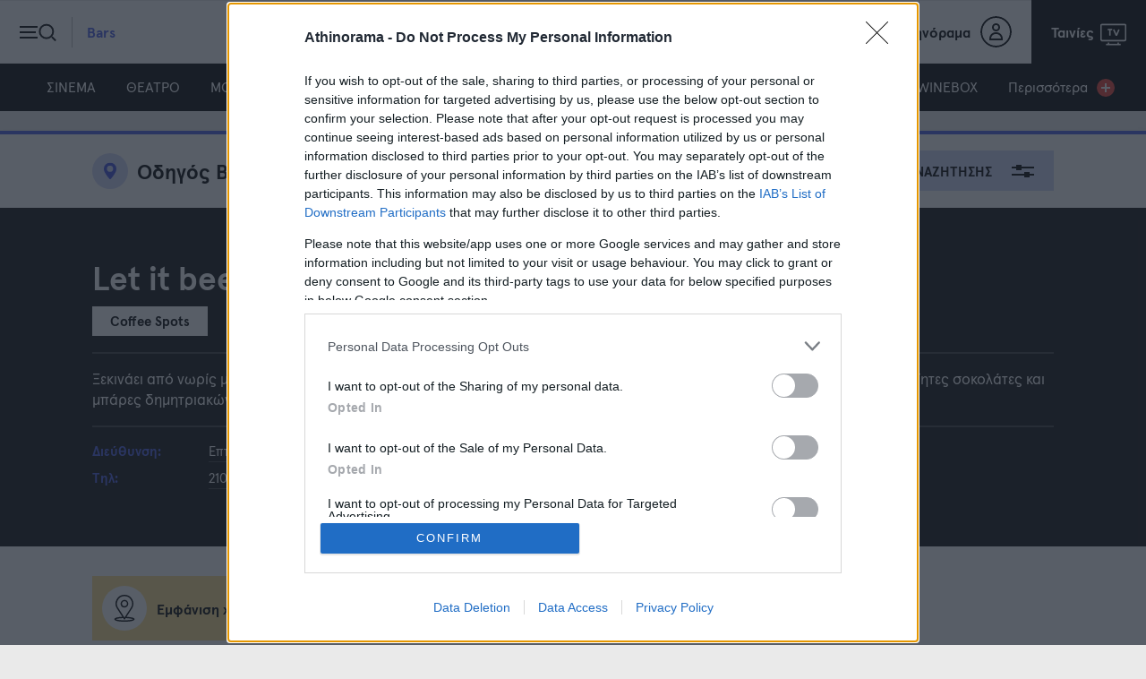

--- FILE ---
content_type: text/html; charset=utf-8
request_url: https://www.athinorama.gr/clubbing/place/let_it_bee-10011525/
body_size: 24264
content:

<!doctype html>
<html class="no-js" lang="el">
<head>

    
    <meta name="google-site-verification" content="ayor6MwycgXMHXvgAsleyygImz-rqcqJt4ER5h4H0k0" />
    <meta charset="utf-8">
    <meta http-equiv="X-UA-Compatible" content="IE=edge,chrome=1">
    <meta name="viewport" content="width=device-width, initial-scale=1">
    <title>Let it bee - Coffee Spots -  Clubs &amp; Bars - Athinorama.gr</title>
    <meta name="robots" content="index,follow" />
    <meta name="Googlebot" content="index,follow" />
    <meta name="MSNbot" content="index,follow" />
    <meta name="Slurp" content="index,follow" />
        <meta name="description" content="Πληροφορίες για το bar Let it bee. Ωράριο, είδος μουσικής και οδηγέις για να το βρεις." />
            <link rel="canonical" href="https://www.athinorama.gr/clubbing/place/let_it_bee-10011525/" />
        
        <script>
            window.onerror = function (msg, url, lineNo, columnNo, error) {
                //console.error("msg:", msg, " url: ", url, " lineNo: ", lineNo, " columnNo", columnNo, " error: ", error);
                return true;
            }
        </script>

    <script>
        var reconsent = window.localStorage.getItem('reconsent4');
        if (!reconsent) {
            window.localStorage.clear();
            window.localStorage.setItem('reconsent4', 'enforced');
            (function () {
                var cookies = document.cookie.split("; ");
                for (var c = 0; c < cookies.length; c++) {
                    var d = window.location.hostname.split(".");
                    while (d.length > 0) {
                        var cookieBase = encodeURIComponent(cookies[c].split(";")[0].split("=")[0]) + '=; expires=Thu, 01-Jan-1970 00:00:01 GMT; domain=' + d.join('.') + ' ;path=';
                        var p = location.pathname.split('/');
                        document.cookie = cookieBase + '/';
                        while (p.length > 0) {
                            document.cookie = cookieBase + p.join('/');
                            p.pop();
                        };
                        d.shift();
                    }
                }
            })();
        }
    </script>

    
<script>var dataLayer = [{"dlVersion":1,"page":{"site":"athinorama.gr","pageType":"Desktop"}}];</script>
    <script>
        window['gtag_enable_tcf_support'] = true; // SEE THIS: https://support.google.com/analytics/answer/10022331?hl=en
    </script>

    
    
    <script>
        window.dataLayer = window.dataLayer || [];
        function gtag() { dataLayer.push(arguments); }
        gtag('consent', 'default', {
            'analytics_storage': 'granted',
            'ad_storage': 'granted',
            'ad_user_data': 'denied',
            'ad_personalization': 'denied',
            'wait_for_update': 1000
        });
    </script>
    

    
    <script>
        (function (w, d, s, l, i) {
            w[l] = w[l] || []; w[l].push({
                'gtm.start':
                    new Date().getTime(), event: 'gtm.js'
            }); var f = d.getElementsByTagName(s)[0],
                j = d.createElement(s), dl = l != 'dataLayer' ? '&l=' + l : ''; j.async = true; j.src =
                    'https://www.googletagmanager.com/gtm.js?id=' + i + dl; f.parentNode.insertBefore(j, f);
        })(window, document, 'script', 'dataLayer', 'GTM-KPFR2P7');</script>

    
    <meta property="og:locale" content="el_GR" />
    <meta property="og:site_name" content="Athinorama.gr" />
    <meta property="og:url" content="https://www.athinorama.gr/clubbing/place/let_it_bee-10011525/" />
    <meta property="og:description" content="Ξεκινάει από νωρίς με καφέ, αρωματικά ροφήματα, πρωτότυπα γλυκά ημέρας, αλμυρές
πίτες και τάρτες, υγιεινά σνακ, χειροποίητες σοκολάτες και μπάρες..." />
    <meta property="og:type" content="article" />
    <meta property="fb:app_id" content="259907912599" />
<meta property="fb:pages" content="1593775270873294" />
    <link rel="shortcut icon" type="image/x-icon" href="/content/favicons/favicon.ico" />
    <link rel="apple-touch-icon" sizes="180x180" href="/content/favicons/apple-touch-icon.png">
    <link rel="shortcut icon" type="image/png" sizes="32x32" href="/content/favicons/favicon-32x32.png">
    <link rel="shortcut icon" type="image/png" sizes="16x16" href="/content/favicons/favicon-16x16.png">
    
    <link rel="mask-icon" href="/content/favicons/safari-pinned-tab.svg" color="#000000">
    <link rel="preconnect" href="https://phaistos-ssp.adman.gr" crossorigin />

    <meta name="apple-mobile-web-app-title" content="Athinorama">
    <meta name="application-name" content="Athinorama">
    <meta name="msapplication-TileColor" content="#000000">
    <meta name="theme-color" content="#ffffff">

    


    
    <link href="/content/sitecss?v=16" rel="stylesheet"/>




    

    
    
    <style>
        .bannerlazy {
            position: absolute;
        }

        /*        @media only screen and (max-width: 650px) {
                    .qc-cmp2-summary-section {
                        height: 70vh !important;
                        overflow-y: scroll !important;
                        zoom: 100% !important;
                    }
                }
        */
    </style>

    
    
    <script async id="ebx" src="//applets.ebxcdn.com/ebx.js"></script>
    

<script>
         window.googletag = window.googletag || { cmd: [] };
         let rewardedSlot;
         let rewardPayload;
         let adLoaded = false;  
         
         googletag.cmd.push(() => {
             rewardedSlot = googletag.defineOutOfPageSlot(
                 "/145311068/Athinorama__Rewarded_Ad_Unit",
                 googletag.enums.OutOfPageFormat.REWARDED,
             );

             // Slot returns null if the page or device does not support rewarded ads.
             if (rewardedSlot) {
                 rewardedSlot.addService(googletag.pubads());
                 googletag.pubads().setTargeting('page', ['bars','place','let_it_bee-10011525']);

                 googletag.pubads().addEventListener("rewardedSlotReady", (event) => {
                      if (!adLoaded) {        // only allow once
                      event.makeRewardedVisible();
                      rewardPayload = event.payload;
                      adLoaded = true;      // block future refresh
                    }
                 });

                 googletag.pubads().addEventListener("rewardedSlotClosed", function () {
                     rewardPayload = null;
                     if (rewardedSlot) {
                         googletag.destroySlots([rewardedSlot]);
                     }
                 });

                 googletag.pubads().addEventListener("rewardedSlotGranted", (event) => {
                     rewardPayload = event.payload;
                     console.log("Reward granted.");
                 });

                 googletag.pubads().addEventListener("slotRenderEnded", (event) => {
                     if (event.slot === rewardedSlot && event.isEmpty) {
                         console.log("No ad returned for rewarded ad slot.");
                     }
                 });

                 googletag.enableServices();
                 googletag.display(rewardedSlot);
             } else {
                 console.log("Rewarded ads are not supported on this page.");
             }
         });

       
     </script>
    <script>

        var IgnoreAdProviders = "0";

        function appendImageToEndOfPageWithTimestamp(imageUrl) {
            var img = document.createElement('img');
            var timestamp = new Date().getTime();
            var imageUrlWithTimestamp = imageUrl + '?timestamp=' + timestamp;
            img.src = imageUrlWithTimestamp;
            document.body.appendChild(img);
        };
        var firedOnce = false;
        (function () {

            var insertLotameJs = function (tcData) {
                let lotamePromise = new Promise(function (resolveProc, rejectProc) {
                    !function () {
                        window.googletag = window.googletag || {};
                        window.googletag.cmd = window.googletag.cmd || [];
                        var audTargetingKey = 'lotame';
                        var lotameClientId = '16329';
                        var panoramaIdTargetingKey = 'lpanoramaid';
                        var audLocalStorageKey = 'lotame_' + lotameClientId + '_auds';

                        // Immediately load audiences and Panorama ID from local storage
                        try {
                            var storedAuds = window.localStorage.getItem(audLocalStorageKey) || '';
                            if (storedAuds) {
                                googletag.cmd.push(function () {
                                    window.googletag.pubads().setTargeting(audTargetingKey, storedAuds.split(','));
                                });
                            }

                            var localStoragePanoramaID = window.localStorage.getItem('panoramaId') || '';
                            if (localStoragePanoramaID) {
                                googletag.cmd.push(function () {
                                    window.googletag.pubads().setTargeting(panoramaIdTargetingKey, localStoragePanoramaID);
                                });
                            }
                        } catch (e) {
                        }

                        // Callback when targeting audience is ready to push latest audience data
                        var audienceReadyCallback = function (profile) {

                            // Get audiences as an array
                            var lotameAudiences = profile.getAudiences() || [];

                            // Set the new target audiences for call to Google
                            googletag.cmd.push(function () {
                                window.googletag.pubads().setTargeting(audTargetingKey, lotameAudiences);
                            });

                            // Get the PanoramaID to set at Google
                            var lotamePanoramaID = profile.getPanoramaId() || '';
                            if (lotamePanoramaID) {
                                googletag.cmd.push(function () {
                                    window.googletag.pubads().setTargeting(panoramaIdTargetingKey, lotamePanoramaID);
                                });
                            }

                            // Pankak
                            resolveProc();
                        };


                        var lotameTagInput = {
                            data: dataLayer[0].page,
                            config: {
                                clientId: Number(lotameClientId),
                                audienceLocalStorage: audLocalStorageKey,
                                autoRun: true,
                                onProfileReady: audienceReadyCallback,
                                onTagReady: function (namespace) {
                                    console.log("Lotame OnTagReady namespace:", namespace);
                                }
                            }
                        };

                        // Lotame initialization
                        var lotameConfig = lotameTagInput.config || {};
                        var namespace = window['lotame_' + lotameConfig.clientId] = {};
                        namespace.config = lotameConfig;
                        namespace.data = lotameTagInput.data || {};
                        namespace.cmd = namespace.cmd || [];
                    }();
                    var s = document.createElement('script');
                    s.type = 'text/javascript';
                    s.async = true;
                    var x = document.getElementsByTagName('script')[0];
                    x.parentNode.insertBefore(s, x);
                    s.src = 'https://tags.crwdcntrl.net/lt/c/16329/lt.min.js';
                });

                return lotamePromise;
            };

            var insertProcterAndGambleJs = function (tcData) {
                let procterAndGamblePromise = new Promise(function (resolveProc, rejectProc) {
                    // Απενεργοποίηση προσωρινά γιατί δε φέρνει τίποτα.
                    resolveProc();
                    return;
                    if (tcData) {
                        var s = document.createElement('script');
                        s.type = 'text/javascript';
                        s.async = true;
                        var x = document.getElementsByTagName('script')[0];
                        x.parentNode.insertBefore(s, x);
                        s.addEventListener("load", function (event) {
                            //if gdpr is not relevant, null values are passed for gdpr related parameters
                            //if gdpr is relevant, send gdpr and gdpr consent values
                            //if ccpa is not relevant, null values are passed for ccpa related parameters
                            //if ccpa is relevant, send ccpa value
                            //see integration guide for gdpr and ccpa details
                            //bpid = business partner id, this is a unique code for identifying partner data to P&G
                            var metadata = {
                                gdpr: ~~tcData.gdprApplies,
                                gdpr_consent: null,
                                ccpa: null,
                                bp_id: "athinorama"
                            };

                            if (tcData.purpose.consents[1] &&
                                tcData.vendor.consents[577] &&
                                tcData.vendor.consents[89] &&
                                (tcData.purpose.consents[2] || tcData.purpose.legitimateInterests[2]) &&
                                (tcData.purpose.consents[3] || tcData.purpose.legitimateInterests[3]) &&
                                (tcData.purpose.consents[4] || tcData.purpose.legitimateInterests[4]) &&
                                (tcData.purpose.consents[5] || tcData.purpose.legitimateInterests[5]) &&
                                (tcData.purpose.consents[6] || tcData.purpose.legitimateInterests[6]) &&
                                (tcData.purpose.consents[7] || tcData.purpose.legitimateInterests[7]) &&
                                (tcData.purpose.consents[8] || tcData.purpose.legitimateInterests[8]) &&
                                (tcData.purpose.consents[9] || tcData.purpose.legitimateInterests[9])
                            ) {
                                metadata.gdpr_consent = tcData.tcString;
                            }

                            //required configuration parameters do not change
                            var config = {
                                name: "P&G",
                                pixelUrl: "https://pandg.tapad.com/tag"
                            };

                            //initialize tag object
                            var tagger = Tapad.init(metadata, config);

                            //prepare object for passing custom data parameters
                            //object can be empty if passing no custom data parameters
                            //one or more additional parameters can be added - depending on availability
                            var data = {
                                category: dataLayer[0] ? dataLayer[0].page ? dataLayer[0].page.category ?? "" : "" : ""
                                //sample custom parameters
                                //category: "Parenting",
                                //age_range: "26_30",
                                //gender: "female"
                            };

                            //for more information on firing the tag on custom events see the integration guide
                            //fire tag sync when ready
                            tagger.sync(data).then(console.log);
                            // Pankak
                            resolveProc();
                        });
                        s.src = 'https://pghub.io/js/pandg-sdk.js';
                    }
                    else {
                        // Pankak
                        resolveProc();
                    }
                });
                return procterAndGamblePromise;
            };

            // Header Bidding
            var insertAdsByGoogleJs = function (tcData) {
                !(function () { window.googletag = window.googletag || {}; window.vmpbjs = window.vmpbjs || {}; window.vpb = window.vpb || {}; vpb.cmd = vpb.cmd || []; vpb.st = Date.now(); vpb.fastLoad = true; googletag.cmd = googletag.cmd || []; vmpbjs.cmd = vmpbjs.cmd || []; var cmds = []; try { cmds = googletag.cmd.slice(0); googletag.cmd.length = 0; } catch (e) { } var ready = false; function exec(cb) { return cb.call(googletag); } var overriden = false; googletag.cmd.push(function () { overriden = true; googletag.cmd.unshift = function (cb) { if (ready) { return exec(cb); } cmds.unshift(cb); if (cb._startgpt) { ready = true; for (var k = 0; k < cmds.length; k++) { exec(cmds[k]); } } }; googletag.cmd.push = function (cb) { if (ready) { return exec(cb); } cmds.push(cb); }; }); if (!overriden) { googletag.cmd.push = function (cb) { cmds.push(cb); }; googletag.cmd.unshift = function (cb) { cmds.unshift(cb); if (cb._startgpt) { ready = true; if (googletag.apiReady) { cmds.forEach(function (cb) { googletag.cmd.push(cb); }); } else { googletag.cmd = cmds; } } }; } var dayMs = 36e5, cb = parseInt(Date.now() / dayMs), vpbSrc = '//player.hb.selectmedia.asia/prebidlink/' + cb + '/wrapper_hb_308331_10078.js', pbSrc = vpbSrc.replace('wrapper_hb', 'hb'), gptSrc = '//securepubads.g.doubleclick.net/tag/js/gpt.js', c = document.head || document.body || document.documentElement; function loadScript(src, cb) { var s = document.createElement('script'); s.src = src; s.defer = true; c.appendChild(s); s.onload = cb; s.onerror = function () { var fn = function () { }; fn._startgpt = true; googletag.cmd.unshift(fn); }; return s; } loadScript(pbSrc); loadScript(gptSrc); loadScript(vpbSrc); })()
                /*window.googletag = window.googletag || {};
                window.vmpbjs = window.vmpbjs || {};
                window.vpb = window.vpb || {};
                vpb.fastLoad = true;
                googletag.cmd = googletag.cmd || [];
                vmpbjs.cmd = vmpbjs.cmd || [];
                var cmds = googletag.cmd.slice(0) || [];
                googletag.cmd.length = 0;
                var ready = false;
                function exec(cb) { return cb.call(googletag); }
                googletag.cmd.push(function () { googletag.cmd.unshift = function (cb) { if (ready) { return exec(cb); } cmds.unshift(cb); if (cb._startgpt) { ready = true; for (var k = 0; k < cmds.length; k++) { exec(cmds[k]); } } }; googletag.cmd.push = function (cb) { if (ready) { return exec(cb); } cmds.push(cb); }; }); googletag.cmd.push = function (cb) { cmds.push(cb) }; googletag.cmd.unshift = function (cb) { cmds.unshift(cb); if (cb._startgpt) { ready = true; if (googletag.apiReady) { cmds.forEach(function (cb) { googletag.cmd.push(cb); }) } else { googletag.cmd = cmds; } } }; var dayMs = 36e5, cb = parseInt(Date.now() / dayMs), vpbSrc = '//player.hb.selectmedia.asia/prebidlink/' + cb + '/wrapper_hb_308331_10078.js', pbSrc = vpbSrc.replace('wrapper_hb', 'hb'), gptSrc = '//securepubads.g.doubleclick.net/tag/js/gpt.js', c = document.head || document.body || document.documentElement; function loadScript(src, cb) { var s = document.createElement('script'); s.src = src; s.defer = false; c.appendChild(s); s.onload = cb; s.onerror = function () { var fn = function () { }; fn._startgpt = true; googletag.cmd.unshift(fn); }; return s; } loadScript(pbSrc); loadScript(gptSrc); loadScript(vpbSrc);
                */
            };

            var insertAmazonJs = function (tcData) {
                let amazonPromise = new Promise(function (resolveProc, rejectProc) {
                    googletag.cmd.push(function () {
                        googletag.pubads().refresh();
                    });
                    resolveProc();
                    return;
                    if (tcData) {
                        !function (a9, a, p, s, t, A, g) {
                            if (a[a9]) {
                                resolveProc();
                                return;
                            }
                            function q(c, r) {
                                a[a9]._Q.push([c, r])
                            }
                            a[a9] = {
                                init: function () {
                                    q("i", arguments)
                                },
                                fetchBids: function () {
                                    q("f", arguments)
                                },
                                setDisplayBids: function () { },
                                targetingKeys: function () {
                                    return []
                                },
                                _Q: []
                            };
                            A = p.createElement(s);
                            A.async = !0;
                            g = p.getElementsByTagName(s)[0];
                            g.parentNode.insertBefore(A, g);
                            A.addEventListener("load", function (event) {
                                a[a9].init({
                                    pubID: '9b398464-83e1-48b0-970b-0bba8a9d10b3',
                                    adServer: 'googletag',
                                    bidTimeout: 2e3
                                });
                                a[a9].fetchBids({
                                    slots: [{
                                        slotID: 'adv-amz-ad',
                                        slotName: '/145311068/Athinorama_Billboard_A',
                                        sizes: [[970, 250], [970, 500], [728, 90], [970, 90], [1, 1]]
                                    }]
                                }, function (bids) {
                                    // set apstag targeting on googletag, then trigger the first GAM request in googletag's disableInitialLoad integration
                                    googletag.cmd.push(function () {
                                        a[a9].setDisplayBids();
                                        googletag.pubads().refresh();
                                    });
                                    console.log("Bids", bids);
                                    resolveProc();
                                });
                            });
                            A.src = t;
                        }("apstag", window, document, "script", "//c.amazon-adsystem.com/aax2/apstag.js");
                    } else {
                        resolveProc();
                    }
                });
                return amazonPromise;
            }


            // Αυτό χρησιμοποιείται όταν δεν θέλω HeaderBidding.
            var insertGoogleAdManagerJs = function (tcData) {
                var s = document.createElement('script');
                s.type = 'text/javascript';
                s.async = true;
                var x = document.getElementsByTagName('script')[0];
                x.parentNode.insertBefore(s, x);
                s.src = 'https://securepubads.g.doubleclick.net/tag/js/gpt.js';
            }

            var insertGdprScripts = function (tcData) {
                try {
                    var adStorageGranted = "granted";
                    if (tcData && tcData.purpose && tcData.purpose.consents) {
                        adStorageGranted = tcData.purpose.consents[1] ? "granted" : "denied";
                    }
                    gtag('consent', 'update', {
                        'analytics_storage': 'granted',
                        'ad_storage': adStorageGranted //'granted'
                    });
                    insertLotameJs(tcData).then(function () {
                        console.log("%c" + new Date().toLocaleTimeString() + " Lotame Promise Resolved", "color: #e7c036; font-weight: bold; font-size: 24px;");

                        insertProcterAndGambleJs(tcData).then(function () {
                            console.log("%c" + new Date().toLocaleTimeString() + " Procter & Gamble Promise Resolved", "color: #e7c036; font-weight: bold; font-size: 24px;");
                            if (IgnoreAdProviders == 1) {
                                insertGoogleAdManagerJs(tcData);
                                console.log("%c" + new Date().toLocaleTimeString() + " GoogleAdManager", "color: #e7c036; font-weight: bold; font-size: 24px;");
                            }
                            else {
                                insertAdsByGoogleJs(tcData);
                                console.log("%c" + new Date().toLocaleTimeString() + " Copper Promise Resolved", "color: #e7c036; font-weight: bold; font-size: 24px;");
                            }
                        });

                    //    insertAmazonJs(tcData).then(function () {
                    //        console.log("%c" + new Date().toLocaleTimeString() + " Amazon Promise Resolved", "color: #e7c036; font-weight: bold; font-size: 24px;");
                    //        insertProcterAndGambleJs(tcData).then(function () {
                    //            if (IgnoreAdProviders == 1) {

                    //                console.log("%c" + new Date().toLocaleTimeString() + " GoogleAdManager", "color: #e7c036; font-weight: bold; font-size: 24px;");
                    //                insertGoogleAdManagerJs(tcData);
                    //            }
                    //            else {
                    //                console.log("%c" + new Date().toLocaleTimeString() + " Procter & Gamble Promise Resolved", "color: #e7c036; font-weight: bold; font-size: 24px;");
                    //                insertAdsByGoogleJs(tcData);
                    //            }

                    //            if (firedOnce == false) {
                    //                console.log("%c" + new Date().toLocaleTimeString() + " Firing AdBlock Checker", "color: #00FF00; font-weight: bold; font-size: 24px;");
                    //                if (window.innerWidth <= 600) {
                    //                    //Mobile
                    //                    appendImageToEndOfPageWithTimestamp("https://bit.ly/4bUzNfv");
                    //                } else {
                    //                    //Desktop
                    //                    appendImageToEndOfPageWithTimestamp("https://bit.ly/48DDQKm");
                    //                }
                    //                firedOnce = true;
                    //            }
                    //            console.log("%c" + new Date().toLocaleTimeString() + " Google Promise Resolved", "color: #e7c036; font-weight: bold; font-size: 24px;");
                    //        });
                    //    });
                    });
                } catch { };

            }

            // Run this in an interval (every 0.1s) just in case we are still waiting for consent
            var cnt = 0;
            var consentSetInterval = setInterval(function () {
                cnt += 1;
                // Bail if we have not gotten a consent response after 60 seconds.
                if (cnt >= 15) {
                    clearInterval(consentSetInterval);
                  /*  insertGoogleAdManagerJs();*/
                    insertGdprScripts();
                }
                if (typeof window.__tcfapi !== 'undefined') { // Check if window.__tcfapi has been set
                    clearInterval(consentSetInterval);
                    window.__tcfapi('addEventListener', 2, function (tcData, listenerSuccess) {
                        if (listenerSuccess) {
                            if (tcData.eventStatus === 'tcloaded' || tcData.eventStatus === 'useractioncomplete') {
                                insertGdprScripts(tcData);
                              /*  insertGoogleAdManagerJs(tcData);*/
                            }
                        }
                    });
                }
                //cnt++;
            }, 100);

        })();
    </script>

    <script>
        var googletag = googletag || {};
        googletag.cmd = googletag.cmd || [];
    </script>
    <script>

        function responsiveAdsFn(bannerDivId, adWidth, adHeight) {
            var container = document.getElementById(bannerDivId);
            var advWidth = container.clientWidth;
            var advHeight = container.clientHeight;
            var iframe = container.querySelectorAll('iframe')[0];
            var iframeWidth = iframe.clientWidth;
            var iframeHeight = iframe.clientHeight;

            var baseBanner = {
                width: iframeWidth,
                height: iframeHeight,
                scale: 1
            };

            scaleBanner(iframe, advWidth, advHeight);

            function scaleBanner(iframe, maxWidth, maxHeight) {
                var scaleX = 1,
                    scaleY = 1;
                scaleX = maxWidth / baseBanner.width;
                scaleY = maxHeight / baseBanner.height;
                baseBanner.scaleX = scaleX;
                baseBanner.scaleY = scaleY;
                baseBanner.scale = (scaleX > scaleY) ? scaleY : scaleX;
                iframe.style.transformOrigin = "left top 0px";
                iframe.style.transform = "matrix(" + baseBanner.scale + ", 0, 0, " + baseBanner.scale + ", 0, 0)";
                container.style.height = (baseBanner.height * baseBanner.scale) + "px";
            }
        }

        //AD SCRIPTS
        var getClosest = function (elem, selector) {
            for (; elem && elem !== document; elem = elem.parentNode) {
                if (elem.matches(selector)) return elem;
            }
            return null;
        };

        function fadeOut(el) {
            el.style.opacity = 1;

            (function fade() {
                if ((el.style.opacity -= .1) < 0) {
                    el.style.display = "none";
                } else {
                    requestAnimationFrame(fade);
                }
            })();
        };





        googletag.cmd.push(function () {

            googletag.pubads().addEventListener('impressionViewable', function (event) {
                var containerId = event.slot.getSlotElementId();
                console.log('Impression for slot', containerId, 'became viewable.');
                if (window.innerWidth <= 670) {
                    var adunitContainer = document.getElementById(containerId);
                    var parentSection = getClosest(adunitContainer, "section");
                    if (parentSection.classList.contains("topbillboard")) {
                        console.log("topbillboard Viewable");
                        setTimeout(function () {
                            console.log("topbillboard hidding");
                            fadeOut(parentSection);
                        }, 5000);
                    }

                }
            });


            googletag.pubads().addEventListener('slotRenderEnded', function (event) {

                var containerId = event.slot.getSlotElementId();
                var containsAd = !event.isEmpty;
                console.log('%c slotRenderEnded: ' + event.slot.getAdUnitPath() + ' Container:' + containerId, 'font-size:15px;font-weight:bold; background: #222; color: #99ccff');
                var parentNode = getClosest(document.getElementById(containerId), ".bannerparent");
                if (containsAd == true) {
                    console.log('%c AD OK!!! DISPLAYING: ' + event.slot.getAdUnitPath() + ' Container:' + containerId, 'font-size:15px;font-weight:bold;background: #222; color: #009933');

                    if (window.innerWidth <= 670) {
                        var adunitContainer = document.getElementById(containerId);
                        var parentSection = getClosest(adunitContainer, "section");
                        if (parentSection.classList.contains("topbillboard")) {
                            console.log("topbillboard Render");
                            parentSection.style.zIndex = 100;
                            //setTimeout(function () {
                            //    fadeOut(parentSection);
                            //}, 8000);
                        }
                        //else if (event.size[0] > 300) {
                        //parentSection.classList.add("stickyad");
                        // setTimeout(function () {
                        //parentSection.classList.remove("stickyad");
                        //}, 8000);
                        //console.log('resize:' +containerId);
                        //responsiveAdsFn(containerId, event.size[0], event.size[1]);
                        //}
                    }

                    
                    if (document.getElementById("aboveHeaderBanner")) {
                        if (window.innerWidth <= 670) {
                            document.getElementById("aboveHeaderBanner").style.display = "none";
                            document.getElementById("mainContentFirstBillboard").style.display = "block";
                        } else {
                            document.getElementById("aboveHeaderBanner").style.display = "block";
                            document.getElementById("mainContentFirstBillboard").style.display = "none";
                        }
                    }

                    if (document.getElementById(containerId).classList.contains("advertising-skin")) {
                        console.log("HAS SKIN!")
                        document.body.className += ' skin-layout';
                    }
                    if (typeof parentNode != 'undefined' && parentNode != null) {
                        // parentNode.style.display = "block";
                    }
                } else {
                    console.log('%c NO AD Hiding: ' + event.slot.getAdUnitPath() + ' Container:' + containerId, 'font-size:15px;font-weight:bold; background: #222; color: #ff4d4d');
                //    document.getElementById(containerId).style.display = "none";
                //    if (typeof parentNode != 'undefined' && parentNode != null) {
                //        parentNode.style.display = "none";
                //    }
                }

            });
        });


        if (window.innerWidth <= 600) {
            //Mobile
            appendImageToEndOfPageWithTimestamp("https://bit.ly/4bZiREq");
        } else {
            //Desktop
            appendImageToEndOfPageWithTimestamp("https://bit.ly/48GweXk");
        }

    </script>

    <style>
        .stickyad {
            position: sticky;
            position: -webkit-sticky;
            top: 56px;
            z-index: 100000;
        }

        .fixedHeightBillboard, .fixedHeightBillboardArticle {
            height: 274px;
        }


            .fixedHeightBillboard .banner-container {
                top: 50%;
                transform: translateY(-50%);
            }

        @media only screen and (max-width: 600px) {
            .fixedHeightBillboard {
                height: 130px;
            }

                .fixedHeightBillboard .banner-container {
                    top: 50%;
                    transform: translateY(-50%);
                }

            .fixedHeightBillboardArticle {
                position: fixed;
                top: 56px;
                width: 100vw;
                height: 130px;
                z-index: -1
            }

                .fixedHeightBillboardArticle .banner-container {
                    top: 50%;
                    transform: translateY(-50%);
                }
        }
    </style>

    <style>
        .widget-header-cta,
        .widget-logo {
            color: #FFF !important;
        }

    </style>

</head>
<body>
    <div id='adv57fc75d2484043ccaff3a86b4efc077f' class="advert DFPPrestitial_New" style="position:fixed;top:90px;left:1px;width:1px;height:1px;z-index:9999">
   <script>

			googletag.cmd.push(function() {
			googletag.defineSlot('/145311068/Prestitial_New', [1, 1],'adv57fc75d2484043ccaff3a86b4efc077f')
			.addService(googletag.pubads())
			googletag.pubads().setTargeting('page', ['bars','place','let_it_bee-10011525']);
			googletag.enableServices();
			googletag.display('adv57fc75d2484043ccaff3a86b4efc077f');
			});
   </script>
 </div>
    <style>
    .advertising-skin div:first-of-type{
        left:50%;
        transform: translateX(-50%);
        position:absolute;
        top:0;
        display:block;
    }
</style>
<div id='adv8c9a3a9e626641008a5805c553204425' class="advert advertising-skin" style="width: 100%;position: fixed;top: 0;text-align:center;z-index:0">
   <script>
   	if(window.innerWidth > 1200){
			googletag.cmd.push(function() {
		        googletag.defineSlot('/145311068/Athinorama_Skin_New', [1, 1],'adv8c9a3a9e626641008a5805c553204425')
		        .addService(googletag.pubads())
		        googletag.pubads().setTargeting('page', ['bars','place','let_it_bee-10011525']);
		        googletag.enableServices();
		        googletag.display('adv8c9a3a9e626641008a5805c553204425');
		    });
	}

   </script>
 </div>
 <div class="DFPAthinorama_Skin_New"></div>


    
    <noscript>
        <iframe src="https://www.googletagmanager.com/ns.html?id=GTM-KPFR2P7" height="0" width="0" style="display:none;visibility:hidden"></iframe>
    </noscript>

    
    



    
    
    

<header class="category-clubbing">
    <div class="header-inner">

        <div class="controls-nav left">
            <button class="trigger-nav">

                <span class="burger-icon">
                    <span class="line"></span>
                    <span class="line"></span>
                    <span class="line"></span>
                </span>

                <span class="search-icon">
                    <span></span>
                </span>

                <span class="text">Bars</span>

            </button>
        </div>

        <div class="main-logo">
            <a href="/" class="logo">
                <svg class="icon">
                    <use href="/content/images/logos/logo.svg#logo" xlink:href="/content/images/logos/logo.svg#logo" />
                </svg>
            </a>
            
        </div>

        <div class="controls-nav right">
            <ul>
                <li class="user-info">
                    <a href="https://members.athinorama.gr/">
                        <span class="text">My Αθηνόραμα</span>
                        <span class="user">
                            <span class="icon"></span>
                        </span>
                    </a>
                </li>
                <li class="tv-program">
                    <a href="/tv/programma/simera">
                        <span class="text">Ταινίες</span>
                        <svg class="icon">
                            <use href="/content/images/icons/ath-stroke-icons.svg#tv" xlink:href="/content/images/icons/ath-icons.svg#tv" />
                        </svg>
                    </a>
                </li>
            </ul>
        </div>

    </div>
</header>

    <!-- Main Navigation -->
        <nav class="main-navigation">
        <ul>
                <li class="category-cinema"><a href="/cinema">ΣΙΝΕΜΑ</a></li>
                <li class="category-theatre"><a href="/theatre">ΘΕΑΤΡΟ</a></li>
                <li class="category-music"><a href="/music">ΜΟΥΣΙΚΗ</a></li>
                <li class="category-restaurants"><a href="/restaurants">ΕΣΤΙΑΤΟΡΙΑ</a></li>
                <li class="category-clubbing"><a href="/clubbing">BARS &amp; CLUBS</a></li>
                <li class="category-nightlife"><a href="/nightlife">NIGHTLIFE</a></li>
                <li class="category-culture"><a href="/texnes">ΤΕΧΝΕΣ</a></li>
                <li class="category-child"><a href="/child">ΠΑΙΔΙ</a></li>
                <li class="category-umami"><a href="https://tasty.athinorama.gr">TASTY</a></li>
                <li class="category-travel"><a href="/travel">TRAVEL</a></li>
                <li class="category-wine"><a href="/winebox">WINEBOX</a></li>

            <li class=""><a href="#0" class="trigger-nav">Περισσότερα <span></span></a></li>
        </ul>
    </nav>



    
    <main id="main">

        <!-- Category Search -->


                <section class="marquee-banner bannerparent" id="mainContentFirstBillboard">

                    <div class="banner-container" style="overflow:hidden;">
                        <div id='adv-amz-ad' class="advert">
   <script>
        if(window.innerWidth > 670){
           googletag.cmd.push(function() {
            	googletag.defineSlot('/145311068/Athinorama_Billboard_A', 
            	    [[970, 250], [970, 500], [728, 90], [970, 90], [1, 1], [1080,430]], 'adv-amz-ad')
            		.addService(googletag.pubads())
            		.setTargeting('uam', 'true')
            		.setCollapseEmptyDiv(true);
            	googletag.pubads().setTargeting('page', ['bars','place','let_it_bee-10011525']);
            	//googletag.pubads().enableSingleRequest();
                //googletag.pubads().disableInitialLoad();
            	googletag.pubads().enableLazyLoad({
                    // Fetch slots within 5 viewports.
                    fetchMarginPercent: 300,
                    // Render slots within 1 viewports.
                    renderMarginPercent: 100,
                    // Double the above values on mobile, where viewports are smaller
                    // and users tend to scroll faster.
                    mobileScaling: 2.0,
                });
                
            	googletag.enableServices();
            	googletag.display('adv-amz-ad');
            });
        } else {
           document.getElementById("adv-amz-ad").style.display="none;"
        };
   </script>
</div>
<div id='Bnr6e749ce5e5f44f86b11279189d63f734' class="advert">
   <script>
        if(window.innerWidth <= 670){
           googletag.cmd.push(function() {
               
               if (window.location.href.indexOf("texnes") <0  && window.location.href.indexOf("cinema") <0){
                googletag.defineSlot('/145311068/Athinorama_mobilebillboard_A', 
                   [[320, 50], [320, 100], [300, 80], [300, 100], [320, 80], [300, 50], [1,1], 'fluid'], 'Bnr6e749ce5e5f44f86b11279189d63f734')
                    .addService(googletag.pubads())
                    .setCollapseEmptyDiv(true);
               }
               else{
                   googletag.defineSlot('/145311068/Athinorama_mobilebillboard_A', 
                   [[300, 250],[320, 50], [320, 100], [300, 80], [300, 100], [320, 80], [300, 50], [1,1], 'fluid'], 'Bnr6e749ce5e5f44f86b11279189d63f734')
                    .addService(googletag.pubads())
                    .setCollapseEmptyDiv(true);
               }
            	googletag.pubads().setTargeting('page', ['bars','place','let_it_bee-10011525']);
            	googletag.enableServices();
            	googletag.display('Bnr6e749ce5e5f44f86b11279189d63f734');
            });
        } else {
          document.getElementById("Bnr6e749ce5e5f44f86b11279189d63f734").style.display="none;"
        };
   </script>
</div>
                    </div>
                </section>




        


<!-- Filter -->
        <section class="guide-filters sticky category-clubbing">
            <!-- Trigger Guide Filters -->
<button class="trigger-guide-filters">
    <div class="guide-title">
        <div class="map-icon">
            <svg class="icon"><use href="/content/images/icons/icons.svg#map-pin" xlink:href="/content/images/icons/icons.svg#map-pin"></use></svg>
        </div>
        Οδηγός Bars & Clubs
    </div>
    <div class="trigger-filters">
        <span class="text">Φιλτρα αναζητησης</span>
        <span class="icon"><span></span></span>
    </div>
</button>
        </section>


<!-- Article -->
<section class="article article-filters category-clubbing">

    <!-- Review Header -->
    <div class="review-header">
        <div class="review-title">
            <h1>Let it bee</h1>
            <ul class="review-tags">
                
                <li><a href="/clubbing/guide/coffee_spots/">Coffee Spots</a></li>
            </ul>

                <div class="summary">
                    <p>Ξεκινάει από νωρίς με καφέ, αρωματικά ροφήματα, πρωτότυπα γλυκά ημέρας, αλμυρές
πίτες και τάρτες, υγιεινά σνακ, χειροποίητες σοκολάτες και μπάρες δημητριακών, και
συνεχίζει με απεριτίβο κοκτέιλ και μπίρες από Έλληνες μικροζυθοποιούς.</p>
                </div>

            <div class="general-infos">

                <div class="infos-item">
                    <h4>Διεύθυνση:</h4>
                    <nav>
                        <a href="https://www.google.com/maps/dir/?api=1&destination=37.997347+23.7351776">Επτανήσου 13, Κυψέλη</a>
                    </nav>
                </div>
                <div class="infos-item">
                    <h4>Tηλ:</h4>
                    <nav>
                        <a href="tel:2108257110">2108257110</a>
                    </nav>
                </div>
                                

            </div>

        </div>

    </div>

    <!-- Sticky Container -->
    <div class="sticky-container">

        <!-- Left -->
        <div class="left">

            <div class="general-content">


                <div class="review-links">
                    <a target="_blank" class="review-link" href="https://www.google.com/maps/dir/?api=1&destination=37.997347+23.7351776">
                        <span class="link-image">
                            <svg class="icon"><use href="/content/images/icons/ath-icons.svg#location" xlink:href="/content/images/icons/ath-icons.svg#location"></use></svg>
                        </span>
                        <span class="link-text">
                            Εμφάνιση χάρτη
                        </span>
                    </a>
                </div>

                    <div class="breaker-title" style="margin-top:40px;">
                        <h2><span style="background-color:white">Σχετικά άρθρα</span></h2>
                    </div>

<div class="item  ">
    <div class="item-image ">
        <a href="/restaurants/3025558/kupseli-lista-mpar-estiatoria/" target="_self" title="Πού τρώει και πίνει η Κυψέλη;">
                <img loading="lazy" class="lazyload" data-src="https://www.athinorama.gr/Content/ImagesDatabase/p/1092x614/cu608x405/2,22,607,391/crop/both/47/4750842534f74c2d96265b61a9b6c6b5.jpg?quality=85&amp;404=default&amp;v=4" src="/Content/ImagesDatabase/noimage-icon.png?width=1092&amp;height=614&amp;mode=crop&amp;v=1" alt="Πού τρώει και πίνει η Κυψέλη;" width="1092" height="614" onerror="this.src = '/Content/images/noimage-icon.png?width=430&height=241&format=jpg&mode=crop&v=1'">
        </a>
    </div>
    <div class="item-content">
            <div class="category-date">
                        <a class="category" href="/restaurants/" title="Εστιατόρια">ΕΣΤΙΑΤΟΡΙΑ</a>
                            </div>
        <div class="item-description">
                    <h2>
                        <a href="/restaurants/3025558/kupseli-lista-mpar-estiatoria/" target="_self" title="Πού τρώει και πίνει η Κυψέλη;">Πού τρώει και πίνει η Κυψέλη;</a>
                    </h2>
                            <p>Εστιατόρια, μπαρ και καφέ σε μία από τις πάντοτε ξεχωριστές και cool γειτονιές της Αθήνας.</p>
                                <a class="author" href="/author/mpampis-doukas/" title="Μπάμπης Δούκας">
                        <span>ΓΡΑΦΕΙ:</span> ΜΠΑΜΠΗς ΔΟΥΚΑς
                    </a>
                    <div class="item-infos">
                <span class="date">10/02/2024</span>
                    </div>
        </div>
    </div>

</div>


                    <div class="grid gridx2 horizontal-scroll-mq">

<div class="item  ">
    <div class="item-image ">
        <a href="/clubbing/3013786/sta-nea-hip-kafe-tis-kupselis/" target="_self" title="Βόλτα στα νέα hip καφέ της Κυψέλης">
                <img loading="lazy" class="lazyload" data-src="https://www.athinorama.gr/Content/ImagesDatabase/p/367x206/crop/both/f4/f467e7e9689d40048688dc32cadcd151.jpg?quality=85&amp;404=default&amp;v=4" src="/Content/ImagesDatabase/noimage-icon.png?width=367&amp;height=206&amp;mode=crop&amp;v=1" alt="Βόλτα στα νέα hip καφέ της Κυψέλης" width="367" height="206" onerror="this.src = '/Content/images/noimage-icon.png?width=430&height=241&format=jpg&mode=crop&v=1'">
        </a>
    </div>
    <div class="item-content">
            <div class="category-date">
                        <a class="category" href="/clubbing/" title="Bars &amp; Clubs">BARS &AMP; CLUBS</a>
                            </div>
        <div class="item-description">
                    <h3>
                        <a href="/clubbing/3013786/sta-nea-hip-kafe-tis-kupselis/" target="_self" title="Βόλτα στα νέα hip καφέ της Κυψέλης">Βόλτα στα νέα hip καφέ της Κυψέλης</a>
                    </h3>
                            <p>Η μποέμ Κυψέλη ανανεώνεται με όμορφα καφέ και νέους σε ηλικία επιχειρηματίες που τολμούν να επενδύσουν.</p>
                                </div>
    </div>

</div>



<div class="item  ">
    <div class="item-image ">
        <a href="/clubbing/2551905/i_anagennisi_tis_kupselis_mesa_apo_ta_nea_stekia_tis/" target="_self" title="Η αναγέννηση της Κυψέλης μέσα από τα νέα στέκια της">
                <img loading="lazy" class="lazyload" data-src="https://www.athinorama.gr/Content/ImagesDatabase/p/367x206/crop/both/lmnts/articles/2551905/kipseli_bars.jpg?quality=85&amp;404=default&amp;v=4" src="/Content/ImagesDatabase/noimage-icon.png?width=367&amp;height=206&amp;mode=crop&amp;v=1" alt="Η αναγέννηση της Κυψέλης μέσα από τα νέα στέκια της" width="367" height="206" onerror="this.src = '/Content/images/noimage-icon.png?width=430&height=241&format=jpg&mode=crop&v=1'">
        </a>
    </div>
    <div class="item-content">
            <div class="category-date">
                        <a class="category" href="/clubbing/" title="Bars &amp; Clubs">BARS &AMP; CLUBS</a>
                            </div>
        <div class="item-description">
                    <h3>
                        <a href="/clubbing/2551905/i_anagennisi_tis_kupselis_mesa_apo_ta_nea_stekia_tis/" target="_self" title="Η αναγέννηση της Κυψέλης μέσα από τα νέα στέκια της">Η αναγέννηση της Κυψέλης μέσα από τα νέα στέκια της</a>
                    </h3>
                            <p>Η πάλαι ποτέ αριστοκρατική και στη συνέχεια παραμελημένη συνοικία της Αθήνας, έχει μπει για τα καλά στην επόμενη, καλύτερη φάση της με τα στέκια της πολλαπλασιάζονται διαρκώς.</p>
                                </div>
    </div>

</div>


                    </div>
            </div>

        </div><!-- /Left -->
        <!-- right -->
        <div class="right multiple">
            <div class="sticky-column">
                <div class="sticky-inner">
                    <div class="item banner-right desktop-banner">
                        <div class="sticky-banner">
                            <div id='adv8a5e7c50c1b0462294423472975d6247' class="advert">
   <script>

			googletag.cmd.push(function() {
    			googletag.defineSlot('/145311068/Athinorama_300X250_A_New', [[300, 250], [300, 600], [300, 100]],'adv8a5e7c50c1b0462294423472975d6247')
    			.addService(googletag.pubads())
    			.setCollapseEmptyDiv(true);
    			googletag.pubads().setTargeting('page', ['bars','place','let_it_bee-10011525']);
    			googletag.enableServices();
    			googletag.display('adv8a5e7c50c1b0462294423472975d6247');
			});
   </script>
 </div>

                        </div>
                    </div>
                </div>
            </div>
            <div class="sticky-column">
                <div class="sticky-inner">
                    <div class="item banner-right">
                        <div class="sticky-banner">
                            <div id='adv46768bc0084d40019054c379fee0a75a' class="advert">
   <script>

			googletag.cmd.push(function() {
    			googletag.defineSlot('/145311068/Athinorama_300X250_A_New', [[300, 250], [300, 600], [300, 100]],'adv46768bc0084d40019054c379fee0a75a')
    			.addService(googletag.pubads())
    			.setCollapseEmptyDiv(true);
    			googletag.pubads().setTargeting('page', ['bars','place','let_it_bee-10011525']);
    			googletag.enableServices();
    			googletag.display('adv46768bc0084d40019054c379fee0a75a');
			});
   </script>
 </div>

                        </div>
                    </div>
                </div>
            </div>
        </div>

    </div>

</section>




        



        


        
    </main>

    
    <!-- Side Navigation -->
<aside id="sidepanel" class="side-navigation">

    <button class="close-nav"><span></span></button>

    <div class="navigation-inner">

        <div class="navigation-content">

            <div class="navigation-header">

                <a href="#0" class="navigation-logo">
                    <svg class="icon">
                        <use href="/content/images/logos/logo.svg#logo" xlink:href="/content/images/logos/logo.svg#logo" />
                    </svg>
                </a>

                <div class="search-container">

<form action="/search/" class="form burger-search-form" method="get">                        <input type="hidden" name="lat" class="search-form-lat" />
                        <input type="hidden" name="lon" class="search-form-lon" />
                        <div class="form-item">
                            <input type="search" name="query" tabindex="1" placeholder="Αναζήτηση στο Athinorama">
                        </div>
                        <button class="search-submit"><span></span></button>
</form>
                </div>

                <div class="user-info">
                    <a href="https://members.athinorama.gr/">
                        <span class="user">
                            <svg class="icon">
                                <use href="/content/images/icons/ath-icons.svg#user" xlink:href="/content/images/icons/ath-icons.svg#user" />
                            </svg>
                        </span>
                        <span class="text">Sign in</span>
                    </a>
                </div>


            </div>

            <nav class="navigation-categories">

                <ul class="primary">

                    

                        <li class="category-cinema">
                            <a href="/cinema" >
                                ΣΙΝΕΜΑ
                            </a>
                        </li>
                        <li class="category-theatre">
                            <a href="/theatre" >
                                ΘΕΑΤΡΟ
                            </a>
                        </li>
                        <li class="category-music">
                            <a href="/music" >
                                ΜΟΥΣΙΚΗ
                            </a>
                        </li>
                        <li class="category-restaurants">
                            <a href="/restaurants" >
                                ΕΣΤΙΑΤΟΡΙΑ
                            </a>
                        </li>
                        <li class="category-clubbing">
                            <a href="/clubbing" >
                                BARS &amp; CLUBS 
                            </a>
                        </li>
                        <li class="category-nightlife">
                            <a href="/nightlife" >
                                NIGHTLIFE
                            </a>
                        </li>
                        <li class="category-culture">
                            <a href="/texnes" >
                                ΤΕΧΝΕΣ
                            </a>
                        </li>
                        <li class="category-child">
                            <a href="/child" >
                                ΠΑΙΔΙ
                            </a>
                        </li>
                        <li class="category-tech">
                            <a href="/tech" >
                                TECH
                            </a>
                        </li>
                        <li class="category-tv">
                            <a href="/tv" >
                                ΤΗΛΕΟΡΑΣΗ
                            </a>
                        </li>
                        <li class="category-plus">
                            <a href="/plus" >
                                ATHINORAMA PLUS
                            </a>
                        </li>
                        <li class="category-umami">
                            <a href="https://tasty.athinorama.gr" >
                                TASTY
                            </a>
                        </li>
                        <li class="category-digital">
                            <a href="https://digital.athinorama.gr" >
                                DIGITAL
                            </a>
                        </li>
                        <li class="category-travel">
                            <a href="/travel" >
                                TRAVEL
                            </a>
                        </li>
                        <li class="category-wine">
                            <a href="/winebox" >
                                WINEBOX
                            </a>
                        </li>
                        <li class="category-">
                            <a href="https://www.alpha-guide.gr" >
                                ALPHA GUIDE
                            </a>
                        </li>
                        <li class="category-">
                            <a href="https://www.xrysoiskoufoi.gr" >
                                ΧΡΥΣΟΙ ΣΚΟΥΦΟΙ
                            </a>
                        </li>
                        <li class="category-">
                            <a href="https://www.greekcuisineawards.gr" >
                                ΒΡΑΒΕΙΑ ΕΛΛΗΝΙΚΗΣ ΚΟΥΖΙΝΑΣ 
                            </a>
                        </li>

                    <li class="category-cinema" style="display:none;">
                        <a href="#0"></a>
                        <ul class="nav-submenu">
                            <li>
                                <a href="#0"></a>
                            </li>

                        </ul>
                    </li>

                </ul>

            </nav>

            <div class="side-navigation-footer">

                <ul class="social full-width bg-color">
    <li><a href="https://www.facebook.com/athinorama.gr/" class="facebook" target="_blank"><svg class="icon"><use href="/content/images/icons/icons.svg#facebook" xlink:href="/content/images/icons/icons.svg#facebook"></use></svg></a></li>
    <li><a href="https://www.instagram.com/athinoramagr/" class="instagram" target="_blank"><svg class="icon"><use href="/content/images/icons/icons.svg#instagram" xlink:href="/content/images/icons/icons.svg#instagram"></use></svg></a></li>
    
</ul>




                <div class="copyright">
                    <p>Δέσμη Εκδοτική © 2026 athinorama</p>
                            <a href="/about-us" >
            Σχετικά με εμάς
        </a>
        <a href="/contact" >
            Επικοινωνήστε μαζί μας
        </a>
        <a href="javascript:window.open(&quot;http://www.atticamediagroup.gr/pres/&quot;)" >
            Διαφημιστείτε
        </a>
        <a href="/financial" >
            Οικονομικά Στοιχεία
        </a>
        <a href="/terms-of-use" >
            Όροι Χρήσης - Πολιτική Απορρήτου
        </a>

                </div>

            </div>

        </div>

    </div>

</aside>




    

    
    

        <!-- Filter -->
<!-- Side Guide -->
<aside id="sideguide" class="side-navigation category-clubbing">

    <button class="close-nav"><span></span></button>

    <div class="navigation-inner">

        <div class="navigation-content">

            <div class="navigation-header">
                <h2 class="navigation-guide-title">Οδηγός Clubs & Bars</h2>
            </div>

            <div class="navigation-accordion accordion">



                <!-- Αccordion Group -->
                <div class="accordion-button">
                    <span>Κατηγορίες</span>
                </div>
                <div class="accordion-panel bg-dark-gray">

                    <div class="panel-inner">

                        <div class="search-input">
                            <form class="form">
                                <div class="form-item">
                                    <input type="search" tabindex="1" placeholder="Αναζήτηση...">
                                </div>
                            </form>
                        </div>

                        <div class="search-content">
                                <ul class="panel-guide-list grid">
                                    <li class="title"><span>Bars</span></li>
                                        <li>
                                            <a href="/clubbing/guide/all_day_bars/">All day Bars</a>
                                        </li>
                                        <li>
                                            <a href="/clubbing/guide/bars/">Bars</a>
                                        </li>
                                        <li>
                                            <a href="/clubbing/guide/bottle_shop_bars/">Bottle Shop Bars</a>
                                        </li>
                                        <li>
                                            <a href="/clubbing/guide/cocktail_bars/">Cocktail Bars</a>
                                        </li>
                                        <li>
                                            <a href="/clubbing/guide/coffee_spots/">Coffee Spots</a>
                                        </li>
                                        <li>
                                            <a href="/clubbing/guide/wine_bars/">Wine bars</a>
                                        </li>
                                </ul>
                                <ul class="panel-guide-list grid">
                                    <li class="title"><span>Clubs</span></li>
                                        <li>
                                            <a href="/clubbing/guide/dance_clubs/">Dance Clubs</a>
                                        </li>
                                        <li>
                                            <a href="/clubbing/guide/gay_and_lesbian/">Gay &amp; Lesbian</a>
                                        </li>
                                        <li>
                                            <a href="/clubbing/guide/rock/">Rock</a>
                                        </li>
                                </ul>


                        </div>

                    </div>
                </div>


                <!-- Αccordion Group -->
                <div class="accordion-button">
                    <span>Περιοχές</span>
                </div>
                <div class="accordion-panel bg-dark-gray">

                    <div class="panel-inner">

                        <div class="search-input">
                            <form class="form">
                                <div class="form-item">
                                    <input type="search" tabindex="1" placeholder="Αναζήτηση...">
                                </div>
                            </form>
                        </div>

                        <div class="search-content">
                                <ul class="panel-guide-list grid">
                                    <li class="title"><span>Αθήνα</span></li>
                                        <li>
                                            <a href="/clubbing/guide/ampelokipoi/">Αμπελόκηποι</a>
                                        </li>
                                        <li>
                                            <a href="/clubbing/guide/botanikos/">Βοτανικός</a>
                                        </li>
                                        <li>
                                            <a href="/clubbing/guide/gkazi/">Γκάζι</a>
                                        </li>
                                        <li>
                                            <a href="/clubbing/guide/eksarxeia/">Εξάρχεια</a>
                                        </li>
                                        <li>
                                            <a href="/clubbing/guide/thiseio/">Θησείο</a>
                                        </li>
                                        <li>
                                            <a href="/clubbing/guide/ilisia/">Ιλίσια</a>
                                        </li>
                                        <li>
                                            <a href="/clubbing/guide/kentro/">Κέντρο</a>
                                        </li>
                                        <li>
                                            <a href="/clubbing/guide/kerameikos/">Κεραμεικός</a>
                                        </li>
                                        <li>
                                            <a href="/clubbing/guide/kolonaki/">Κολωνάκι</a>
                                        </li>
                                        <li>
                                            <a href="/clubbing/guide/koukaki/">Κουκάκι</a>
                                        </li>
                                        <li>
                                            <a href="/clubbing/guide/kupseli/">Κυψέλη</a>
                                        </li>
                                        <li>
                                            <a href="/clubbing/guide/makrugianni/">Μακρυγιάννη</a>
                                        </li>
                                        <li>
                                            <a href="/clubbing/guide/metaksourgeio/">Μεταξουργείο</a>
                                        </li>
                                        <li>
                                            <a href="/clubbing/guide/mets/">Μετς</a>
                                        </li>
                                        <li>
                                            <a href="/clubbing/guide/monastiraki/">Μοναστηράκι</a>
                                        </li>
                                        <li>
                                            <a href="/clubbing/guide/neos_kosmos/">Νέος Κόσμος</a>
                                        </li>
                                        <li>
                                            <a href="/clubbing/guide/pagkrati/">Παγκράτι</a>
                                        </li>
                                        <li>
                                            <a href="/clubbing/guide/patisia/">Πατήσια</a>
                                        </li>
                                        <li>
                                            <a href="/clubbing/guide/petralona/">Πετράλωνα</a>
                                        </li>
                                        <li>
                                            <a href="/clubbing/guide/plaka/">Πλάκα</a>
                                        </li>
                                        <li>
                                            <a href="/clubbing/guide/rouf/">Ρουφ</a>
                                        </li>
                                        <li>
                                            <a href="/clubbing/guide/psurri/">Ψυρρή</a>
                                        </li>
                                </ul>
                                <ul class="panel-guide-list grid">
                                    <li class="title"><span>Βόρεια Προάστια</span></li>
                                        <li>
                                            <a href="/clubbing/guide/nea_eruthraia/"> Νέα Ερυθραία</a>
                                        </li>
                                        <li>
                                            <a href="/clubbing/guide/ag_paraskeui/">Αγ. Παρασκευή</a>
                                        </li>
                                        <li>
                                            <a href="/clubbing/guide/brilissia/">Βριλήσσια</a>
                                        </li>
                                        <li>
                                            <a href="/clubbing/guide/kifisia/">Κηφισιά</a>
                                        </li>
                                        <li>
                                            <a href="/clubbing/guide/marousi/">Μαρούσι</a>
                                        </li>
                                        <li>
                                            <a href="/clubbing/guide/melissia/">Μελίσσια</a>
                                        </li>
                                        <li>
                                            <a href="/clubbing/guide/neo_psuxiko/">Νέο Ψυχικό</a>
                                        </li>
                                        <li>
                                            <a href="/clubbing/guide/peuki/">Πεύκη</a>
                                        </li>
                                        <li>
                                            <a href="/clubbing/guide/xalandri/">Χαλάνδρι</a>
                                        </li>
                                        <li>
                                            <a href="/clubbing/guide/xolargos/">Χολαργός</a>
                                        </li>
                                </ul>
                                <ul class="panel-guide-list grid">
                                    <li class="title"><span>Βορειοδυτικά Προάστια</span></li>
                                        <li>
                                            <a href="/clubbing/guide/nea_filadelfeia/">Νέα Φιλαδέλφεια</a>
                                        </li>
                                </ul>
                                <ul class="panel-guide-list grid">
                                    <li class="title"><span>Δυτικά Προάστια</span></li>
                                        <li>
                                            <a href="/clubbing/guide/aigaleo/">Αιγάλεω</a>
                                        </li>
                                        <li>
                                            <a href="/clubbing/guide/peristeri/">Περιστέρι</a>
                                        </li>
                                        <li>
                                            <a href="/clubbing/guide/petroupoli/">Πετρούπολη</a>
                                        </li>
                                        <li>
                                            <a href="/clubbing/guide/xaidari/">Χαϊδάρι</a>
                                        </li>
                                </ul>
                                <ul class="panel-guide-list grid">
                                    <li class="title"><span>Κεντρικά και Νότια Προάστια</span></li>
                                        <li>
                                            <a href="/clubbing/guide/alimos/">Άλιμος</a>
                                        </li>
                                        <li>
                                            <a href="/clubbing/guide/arguroupoli/">Αργυρούπολη</a>
                                        </li>
                                        <li>
                                            <a href="/clubbing/guide/bouliagmeni/">Βουλιαγμένη</a>
                                        </li>
                                        <li>
                                            <a href="/clubbing/guide/glufada/">Γλυφάδα</a>
                                        </li>
                                        <li>
                                            <a href="/clubbing/guide/dafni/">Δάφνη</a>
                                        </li>
                                        <li>
                                            <a href="/clubbing/guide/zografou/">Ζωγράφου</a>
                                        </li>
                                        <li>
                                            <a href="/clubbing/guide/ilioupoli/">Ηλιούπολη</a>
                                        </li>
                                        <li>
                                            <a href="/clubbing/guide/kallithea/">Καλλιθέα</a>
                                        </li>
                                        <li>
                                            <a href="/clubbing/guide/nea_smurni/">Νέα Σμύρνη</a>
                                        </li>
                                        <li>
                                            <a href="/clubbing/guide/umittos/">Υμηττός</a>
                                        </li>
                                </ul>
                                <ul class="panel-guide-list grid">
                                    <li class="title"><span>Πειραιάς &amp; Περίχωρα</span></li>
                                        <li>
                                            <a href="/clubbing/guide/korudallos/">Κορυδαλλός</a>
                                        </li>
                                        <li>
                                            <a href="/clubbing/guide/peiraias/">Πειραιάς</a>
                                        </li>
                                </ul>


                        </div>

                    </div>

                </div>




                <!-- Αccordion Group -->
                <div class="accordion-button">
                    <span>Όλα τα Bars και Clubs</span>
                </div>
                <div class="accordion-panel bg-dark-gray">

                    <div class="panel-inner">

                        <div class="search-input">
                            <form class="form">
                                <div class="form-item">
                                    <input type="search" tabindex="1" placeholder="Αναζήτηση...">
                                </div>
                            </form>
                        </div>

                        <div class="search-content">
                            <ul class="panel-guide-list">
                                    <li><a href="/clubbing/place/1818-10013198/">1818  </a></li>
                                    <li><a href="/clubbing/place/33_squared_-_the_bar-10000513/">33 Squared - The Bar  </a></li>
                                    <li><a href="/clubbing/place/41_street-5004132/">41 Street  </a></li>
                                    <li><a href="/clubbing/place/42_bar-10013289/">42 Bar  </a></li>
                                    <li><a href="/clubbing/place/56-10005072/">56  </a></li>
                                    <li><a href="/clubbing/place/7_jokers_the-5003773/">7 Jokers (The)  </a></li>
                                    <li><a href="/clubbing/place/abstract_athens-10011980/">Abstract Athens  </a></li>
                                    <li><a href="/clubbing/place/agios-10007917/">Άγιος  </a></li>
                                    <li><a href="/clubbing/place/acropolis_view_bar-10009010/">Acropolis View Bar  </a></li>
                                    <li><a href="/clubbing/place/a_for_athens-10001073/">A For Athens  </a></li>
                                    <li><a href="/clubbing/place/agave-10013067/">Agave  </a></li>
                                    <li><a href="/clubbing/place/aisthimaties-10009810/">Αισθηματίες  </a></li>
                                    <li><a href="/clubbing/place/akanthus-10003556/">Akanθus  </a></li>
                                    <li><a href="/clubbing/place/alexander%e2%80%99s_bar-10007916/">Alexander’s Bar   </a></li>
                                    <li><a href="/clubbing/place/amore-10012844/">Amore  </a></li>
                                    <li><a href="/clubbing/place/anglais_athens-10008946/">Anglais Athens  </a></li>
                                    <li><a href="/clubbing/place/anthropas-10012191/">ΆνθρωπΑΣ  </a></li>
                                    <li><a href="/clubbing/place/aperitif-10012011/">Απεριτίφ  </a></li>
                                    <li><a href="/clubbing/place/aplika-10002879/">Απλίκα  </a></li>
                                    <li><a href="/clubbing/place/apoteka_cafe_bar-10011884/">Apoteka Cafe Bar  </a></li>
                                    <li><a href="/clubbing/place/aroma_plateias-10000617/">Άρωμα Πλατείας  </a></li>
                                    <li><a href="/clubbing/place/asulo-10001573/">Άσυλο   </a></li>
                                    <li><a href="/clubbing/place/asfalos_kai_den_prepei-10012982/">Ασφαλώς Και Δεν Πρέπει  </a></li>
                                    <li><a href="/clubbing/place/athenian_callirhoe_the-10011940/">Athenian Callirhoe (The)  </a></li>
                                    <li><a href="/clubbing/place/atisbar-10011878/">Atisbar  </a></li>
                                    <li><a href="/clubbing/place/au_revoir-5001109/">Au Revoir  </a></li>
                                    <li><a href="/clubbing/place/avra_bar-10012330/">Avra Bar  </a></li>
                                    <li><a href="/clubbing/place/baba_au_rum-5004311/">Baba Au Rum  </a></li>
                                    <li><a href="/clubbing/place/banana-10000737/">Banana  </a></li>
                                    <li><a href="/clubbing/place/bank_job_the-10002110/">Bank Job (The)  </a></li>
                                    <li><a href="/clubbing/place/bar_in_front_of_the_bar_the-10011833/">Bar in Front of the Bar (The)  </a></li>
                                    <li><a href="/clubbing/place/barreldier-10005090/">Barreldier  </a></li>
                                    <li><a href="/clubbing/place/barro_negro-10009903/">Barro Negro  </a></li>
                                    <li><a href="/clubbing/place/barrus-10002754/">Barrus  </a></li>
                                    <li><a href="/clubbing/place/barsol-10007594/">Barsol  </a></li>
                                    <li><a href="/clubbing/place/bartesera-5003547/">Bartesera  </a></li>
                                    <li><a href="/clubbing/place/bateau_ivre-10011524/">Bateau Ivre  </a></li>
                                    <li><a href="/clubbing/place/batman-5004486/">Batman  </a></li>
                                    <li><a href="/clubbing/place/beans_and_hops-10009847/">Beans &amp; Hops  </a></li>
                                    <li><a href="/clubbing/place/beauty_killed_the_beast-10008984/">Beauty Killed the Beast  </a></li>
                                    <li><a href="/clubbing/place/beetle-10011321/">Beetle  </a></li>
                                    <li><a href="/clubbing/place/beniamin-10012266/">Βενιαμίν  </a></li>
                                    <li><a href="/clubbing/place/big_mouth-10009203/">Big Mouth  </a></li>
                                    <li><a href="/clubbing/place/bios_bar-5003236/">Bios Bar  </a></li>
                                    <li><a href="/clubbing/place/bipolar-10012920/">Bipolar  </a></li>
                                    <li><a href="/clubbing/place/blame_the_sun_taproom-10011398/">Blame the sun taproom  </a></li>
                                    <li><a href="/clubbing/place/bless_me_father-10012427/">Bless Me Father   </a></li>
                                    <li><a href="/clubbing/place/the_blind_spot-10010245/">Blind Spot (The)  </a></li>
                                    <li><a href="/clubbing/place/blind_spot_the-10012072/">Blind Spot (The)  </a></li>
                                    <li><a href="/clubbing/place/blue_bird-10005024/">Blue Bird  </a></li>
                                    <li><a href="/clubbing/place/blue_fox-10000385/">Blue Fox  </a></li>
                                    <li><a href="/clubbing/place/bodega-5001393/">Bodega  </a></li>
                                    <li><a href="/clubbing/place/bolivar_winter-10001671/">Bolivar Beach Bar  </a></li>
                                    <li><a href="/clubbing/place/bonco-10011911/">Bonco  </a></li>
                                    <li><a href="/clubbing/place/bonnot-10012843/">Bonnot  </a></li>
                                    <li><a href="/clubbing/place/boo_cafe-bar-10001673/">Boo Cafe-Bar  </a></li>
                                    <li><a href="/clubbing/place/bookali-10003089/">BookAli  </a></li>
                                    <li><a href="/clubbing/place/bootleg-10002626/">Bootleg  </a></li>
                                    <li><a href="/clubbing/place/braziliana-5004292/">Braziliana  </a></li>
                                    <li><a href="/clubbing/place/brettos-10005428/">Βρεττός  </a></li>
                                    <li><a href="/clubbing/place/brew_str_-10009855/">Brew Str.  </a></li>
                                    <li><a href="/clubbing/place/broken_tiles-10013055/">Broken Tiles   </a></li>
                                    <li><a href="/clubbing/place/bronco-10013321/">Bronco  </a></li>
                                    <li><a href="/clubbing/place/buena_vista_social_bar-10010088/">Buena Vista Social Bar  </a></li>
                                    <li><a href="/clubbing/place/bunuel_uptempo_bistro-10009529/">Bunuel Uptempo Bistro  </a></li>
                                    <li><a href="/clubbing/place/butler%e2%80%99s_cup-10010168/">Butler’s Cup  </a></li>
                                    <li><a href="/clubbing/place/cabezon-10005038/">Cabezon  </a></li>
                                    <li><a href="/clubbing/place/ciel-10009605/">Ciel  </a></li>
                                    <li><a href="/clubbing/place/city_zen-10005314/">City Zen  </a></li>
                                    <li><a href="/clubbing/place/claksons-10009866/">Claξons  </a></li>
                                    <li><a href="/clubbing/place/clumsies_the-10005336/">Clumsies (The)  </a></li>
                                    <li><a href="/clubbing/place/coal_mine_the-10011910/">Coal Mine (The)  </a></li>
                                    <li><a href="/clubbing/place/copper-10009865/">Copper  </a></li>
                                    <li><a href="/clubbing/place/coterie_and_bro-10012837/">Coterie &amp; bro  </a></li>
                                    <li><a href="/clubbing/place/couleur_locale-10005350/">Couleur Locale  </a></li>
                                    <li><a href="/clubbing/place/cranky_the-10012244/">Cranky (The)  </a></li>
                                    <li><a href="/clubbing/place/cv_distiller-10005401/">CV Distiller  </a></li>
                                    <li><a href="/clubbing/place/draxmi-10005327/">Δραχμή  </a></li>
                                    <li><a href="/clubbing/place/dark_sun-10000695/">Dark Sun  </a></li>
                                    <li><a href="/clubbing/place/destijl-10013263/">Destijl  </a></li>
                                    <li><a href="/clubbing/place/di_lien-10012722/">Di Lien  </a></li>
                                    <li><a href="/clubbing/place/dizer_caffe-10007878/">Dizer Caffe  </a></li>
                                    <li><a href="/clubbing/place/diva_razis-10013108/">Diva Razis  </a></li>
                                    <li><a href="/clubbing/place/dos_gardenias-10009352/">Dos Gardenias  </a></li>
                                    <li><a href="/clubbing/place/dude-10000306/">Dude  </a></li>
                                    <li><a href="/clubbing/place/edo-10012516/">Εδώ  </a></li>
                                    <li><a href="/clubbing/place/el_presidente_cocktail_bar-10013053/">El Presidente Cocktail Bar  </a></li>
                                    <li><a href="/clubbing/place/elefantas-10010167/">Ελέφαντας  </a></li>
                                    <li><a href="/clubbing/place/ellyz_athens-10010014/"> Ellyz Athens  </a></li>
                                    <li><a href="/clubbing/place/epi_tis_deksamenis-10003643/">Επί της Δεξαμενής  </a></li>
                                    <li><a href="/clubbing/place/epitokio-5000975/">Επιτόκιο  </a></li>
                                    <li><a href="/clubbing/place/eprepe_bar-10011771/">Έπρεπε Bar  </a></li>
                                    <li><a href="/clubbing/place/efimerida_ati-10011943/">Εφημερίδα ΑΤΗ  </a></li>
                                    <li><a href="/clubbing/place/zatopek-10011517/">Zatopek  </a></li>
                                    <li><a href="/clubbing/place/zebra_bar-10011562/">Zebra Bar  </a></li>
                                    <li><a href="/clubbing/place/ham_on_rye-10012517/">Ham on Rye  </a></li>
                                    <li><a href="/clubbing/place/hope_so-10012965/">Hope So  </a></li>
                                    <li><a href="/clubbing/place/hotel_eternite-10012975/">Hotel Eternite   </a></li>
                                    <li><a href="/clubbing/place/hippy_3-10009685/">Hippy 3  </a></li>
                                    <li><a href="/clubbing/place/hyde-10009403/">Hyde  </a></li>
                                    <li><a href="/clubbing/place/faltso-10000329/">Faltso  </a></li>
                                    <li><a href="/clubbing/place/la_favela_project-10008949/">Favela Project (La)  </a></li>
                                    <li><a href="/clubbing/place/feelin&#39;_good-10012179/">Feelin&#39; Good  </a></li>
                                    <li><a href="/clubbing/place/felicita-10012368/">Felicit&#225;  </a></li>
                                    <li><a href="/clubbing/place/finos-10011760/">Finos Bar  </a></li>
                                    <li><a href="/clubbing/place/fonda_cubana-10013011/">Fonda Cubana  </a></li>
                                    <li><a href="/clubbing/place/foundry_rooftop_garden_the-10011436/">Foundry Rooftop Garden (The)  </a></li>
                                    <li><a href="/clubbing/place/g_cafe_bar-10002422/">G Cafe Bar  </a></li>
                                    <li><a href="/clubbing/place/gazarte-5001348/">Gazarte  </a></li>
                                    <li><a href="/clubbing/place/gazi_view-10006769/">Gazi View  </a></li>
                                    <li><a href="/clubbing/place/george_the_lobby_bar-10013277/">George, The Lobby Bar  </a></li>
                                    <li><a href="/clubbing/place/geppetto-10013290/">Geppetto  </a></li>
                                    <li><a href="/clubbing/place/glug_glug-10012483/">Glug Glug Athens  </a></li>
                                    <li><a href="/clubbing/place/godmama%e2%80%99s_yard-10009978/">Godmama’s Yard  </a></li>
                                    <li><a href="/clubbing/place/gypsy_jungle-10010028/">Gypsy Jungle  </a></li>
                                    <li><a href="/clubbing/place/ichigo_ichie-10013320/">Ichigo Ichie  </a></li>
                                    <li><a href="/clubbing/place/ideal-10013196/">Ideal  </a></li>
                                    <li><a href="/clubbing/place/intrepid_fox-5004517/">Intrepid Fox  </a></li>
                                    <li><a href="/clubbing/place/iouda_athens-10012961/">Ιούδα Athens  </a></li>
                                    <li><a href="/clubbing/place/ipitou_the_bar-10005018/">Ipitou The Bar  </a></li>
                                    <li><a href="/clubbing/place/ippopotamos-10003644/">Ιπποπόταμος  </a></li>
                                    <li><a href="/clubbing/place/it%e2%80%99s_a_bilatz-10011319/">It’s a βίλατζ  </a></li>
                                    <li><a href="/clubbing/place/jazzet_cafe_the_jazz_club-10009102/">Jazz&#232;t Caf&#232;, The Jazz Club   </a></li>
                                    <li><a href="/clubbing/place/jiron_el-10007900/">Jiron (El)   </a></li>
                                    <li><a href="/clubbing/place/jolie_mome-5004502/">Jolie Mome  </a></li>
                                    <li><a href="/clubbing/place/joshua_tree_cafe-10010235/">Joshua tree cafe  </a></li>
                                    <li><a href="/clubbing/place/juan_rodriguez-10009105/">Juan Rodriguez  </a></li>
                                    <li><a href="/clubbing/place/junior_does_wine-10011395/">Junior does wine  </a></li>
                                    <li><a href="/clubbing/place/k_o_t_e_s_booze_coperativa-10010135/">Κ.Ο.Τ.Ε.Σ. (X- Booze)   </a></li>
                                    <li><a href="/clubbing/place/kain-10007814/">Κάιν  </a></li>
                                    <li><a href="/clubbing/place/karamuza-10002375/">Karamuza  </a></li>
                                    <li><a href="/clubbing/place/kafeneio_allios-10012420/">Καφενείο Αλλιώς  </a></li>
                                    <li><a href="/clubbing/place/kennedy-10012976/">Kennedy  </a></li>
                                    <li><a href="/clubbing/place/kick-10011302/">Kick  </a></li>
                                    <li><a href="/clubbing/place/kika-10007599/">Kika  </a></li>
                                    <li><a href="/clubbing/place/kinono-10007173/">Κινώνω  </a></li>
                                    <li><a href="/clubbing/place/kitrini_gkazoza-10011877/">Κίτρινη Γκαζόζα  </a></li>
                                    <li><a href="/clubbing/place/kloubi-5004295/">Κλουβί  </a></li>
                                    <li><a href="/clubbing/place/klostirion-10005455/">Κλωστήριον  </a></li>
                                    <li><a href="/clubbing/place/knave-10011908/">Knave  </a></li>
                                    <li><a href="/clubbing/place/kokoras-10013166/">Κόκορας  </a></li>
                                    <li><a href="/clubbing/place/kolokotroni_9-10001422/">Κολοκοτρώνη 9  </a></li>
                                    <li><a href="/clubbing/place/korova-10009626/">Korova  </a></li>
                                    <li><a href="/clubbing/place/kowalski_bar-10010233/">Kowalski Bar  </a></li>
                                    <li><a href="/clubbing/place/kurios-10003223/">Κύριος  </a></li>
                                    <li><a href="/clubbing/place/kurios_xou-10003611/">Κύριος Χου  </a></li>
                                    <li><a href="/clubbing/place/kuko&#39;s_bar-10008276/">Kuko&#39;s bar   </a></li>
                                    <li><a href="/clubbing/place/lazy_duck-10013000/">Lazy Duck  </a></li>
                                    <li><a href="/clubbing/place/lalos-10011394/">Λάλος  </a></li>
                                    <li><a href="/clubbing/place/let_it_bee-10011525/">Let it bee  </a></li>
                                    <li><a href="/clubbing/place/line_athens-10011680/">Line Athens  </a></li>
                                    <li><a href="/clubbing/place/link-10012396/">Link  </a></li>
                                    <li><a href="/clubbing/place/logiotatos-10012310/">Λογιότατος  </a></li>
                                    <li><a href="/clubbing/place/local_pub_the-10011822/">Local Pub (The)  </a></li>
                                    <li><a href="/clubbing/place/lola_bar-10001513/">Λόλα Bar  </a></li>
                                    <li><a href="/clubbing/place/lot_51-10009723/">Lot 51  </a></li>
                                    <li><a href="/clubbing/place/loubron-10011280/">Λούβρον  </a></li>
                                    <li><a href="/clubbing/place/low_profile-10005317/">Low Profile  </a></li>
                                    <li><a href="/clubbing/place/loras-10000195/">Λώρας  </a></li>
                                    <li><a href="/clubbing/place/macondo_project-10012440/">Macondo Project  </a></li>
                                    <li><a href="/clubbing/place/maggie_cassidy-10013255/">Maggie Cassidy  </a></li>
                                    <li><a href="/clubbing/place/mai_tai_athens-10009657/">Mai Tai Aθενs   </a></li>
                                    <li><a href="/clubbing/place/manor_house-10003781/">Manor House  </a></li>
                                    <li><a href="/clubbing/place/marantona-10012999/">Μαραντόνα   </a></li>
                                    <li><a href="/clubbing/place/mauros_gatos-10000699/">Μαύρος Γάτος  </a></li>
                                    <li><a href="/clubbing/place/megas_anatolikos-10012240/">Μέγας Ανατολικός  </a></li>
                                    <li><a href="/clubbing/place/mind_the_cup-10003784/">Mind The Cup  </a></li>
                                    <li><a href="/clubbing/place/mockingbird&#39;s_bar-10009404/">Mockingbird&#39;s bar  </a></li>
                                    <li><a href="/clubbing/place/mojo-5000999/">Mojo   </a></li>
                                    <li><a href="/clubbing/place/monkey_bar-10001079/">Monkey Bar  </a></li>
                                    <li><a href="/clubbing/place/monsieur_cannibale-10009011/">Monsieur Cannibale  </a></li>
                                    <li><a href="/clubbing/place/mosaiko-10000519/">Mosaiko  </a></li>
                                    <li><a href="/clubbing/place/mpampas-10003440/">Μπαμπάς  </a></li>
                                    <li><a href="/clubbing/place/mpampouras-10003642/">Μπάμπουρας  </a></li>
                                    <li><a href="/clubbing/place/to_mpar-10012062/">Το Μπαρ   </a></li>
                                    <li><a href="/clubbing/place/mpel_reu-10006921/">Μπελ Ρέυ  </a></li>
                                    <li><a href="/clubbing/place/mple_papagalos-10003237/">Μπλε Παπαγάλος  </a></li>
                                    <li><a href="/clubbing/place/mr_peacock-10006931/">Mr. Peacock  </a></li>
                                    <li><a href="/clubbing/place/naif-10010187/">Naif  </a></li>
                                    <li><a href="/clubbing/place/najbarajo-10009361/">Najbarajo  </a></li>
                                    <li><a href="/clubbing/place/naked_ath_-10011711/">Naked Ath.  </a></li>
                                    <li><a href="/clubbing/place/neighbors_upstairs_the-10011859/">Neighbors Upstairs (The)  </a></li>
                                    <li><a href="/clubbing/place/no_bar-10012907/">No Bar  </a></li>
                                    <li><a href="/clubbing/place/noel-10006234/">Noel  </a></li>
                                    <li><a href="/clubbing/place/noiz-10000733/">Noiz  </a></li>
                                    <li><a href="/clubbing/place/nordic-10011474/">Nordic  </a></li>
                                    <li><a href="/clubbing/place/ntiskompala-10012139/">Ντισκομπάλα  </a></li>
                                    <li><a href="/clubbing/place/nuera_contemporary_bistro_and_bar-10011399/">Nuera Athens  </a></li>
                                    <li><a href="/clubbing/place/oddity_club-10012137/">Oddity Club  </a></li>
                                    <li><a href="/clubbing/place/odeon-10009587/">Odeon  </a></li>
                                    <li><a href="/clubbing/place/odori_vermuteria_di_atene-10008207/">Odori Vermuteria Di Atene  </a></li>
                                    <li><a href="/clubbing/place/ohana-10013078/">Ohana  </a></li>
                                    <li><a href="/clubbing/place/off_the_chain-10005337/">Off The Chain  </a></li>
                                    <li><a href="/clubbing/place/olumpias-10011515/">Ολυμπιάς  </a></li>
                                    <li><a href="/clubbing/place/pairidaeza-5003644/">Pairidaeza  </a></li>
                                    <li><a href="/clubbing/place/palio_radiofono-10000572/">Παλιό Ραδιόφωνο  </a></li>
                                    <li><a href="/clubbing/place/papia-10009627/">Πάπια  </a></li>
                                    <li><a href="/clubbing/place/paragon-10011821/">Paragon  </a></li>
                                    <li><a href="/clubbing/place/paraguay-10012238/">Paraguay  </a></li>
                                    <li><a href="/clubbing/place/paribaba-10012656/">Paribaba  </a></li>
                                    <li><a href="/clubbing/place/passepartout-5003601/">Passepartout  </a></li>
                                    <li><a href="/clubbing/place/pleei_play_cafe_bar-10001952/">Pleei Play Caf&#233; Bar  </a></li>
                                    <li><a href="/clubbing/place/plegma_coffee_and_living-10011396/">Plegma coffee &amp; living  </a></li>
                                    <li><a href="/clubbing/place/pluntirio-10002914/">Πλυντήριο  </a></li>
                                    <li><a href="/clubbing/place/pop_up-10001392/">Pop Up  </a></li>
                                    <li><a href="/clubbing/place/praksitelous-5004460/">Πραξιτέλους  </a></li>
                                    <li><a href="/clubbing/place/promenada-10012836/">Promenada  </a></li>
                                    <li><a href="/clubbing/place/profitis-10012971/">Προφήτης  </a></li>
                                    <li><a href="/clubbing/place/puppy_bar-10013079/">Puppy Bar  </a></li>
                                    <li><a href="/clubbing/place/qahwa-10007870/">Qahwa  </a></li>
                                    <li><a href="/clubbing/place/quinn&#39;s-10013046/">Quinn&#39;s  </a></li>
                                    <li><a href="/clubbing/place/recipe-10002261/">Recipe  </a></li>
                                    <li><a href="/clubbing/place/red_lion_pub-10012252/">Red Lion Pub  </a></li>
                                    <li><a href="/clubbing/place/the_ritzy-10003222/">Ritzy (The)  </a></li>
                                    <li><a href="/clubbing/place/rockfellas_excelsior-10001425/">Rockfellas Excelsior  </a></li>
                                    <li><a href="/clubbing/place/romantso-10002270/">Ρομάντσο  </a></li>
                                    <li><a href="/clubbing/place/roosters_the-10011397/">Roosters (The)  </a></li>
                                    <li><a href="/clubbing/place/rude_lord-10012658/">Rude Lord  </a></li>
                                    <li><a href="/clubbing/place/rudu_bar-10009658/">Rudu Bar  </a></li>
                                    <li><a href="/clubbing/place/ruins_athens_urban_area-10010015/">Ruins Athens Urban Area  </a></li>
                                    <li><a href="/clubbing/place/rumble_in_the_jungle-10011609/">Rumble in the Jungle   </a></li>
                                    <li><a href="/clubbing/place/rue_de_marseille-10005429/">Rue De Marseille  </a></li>
                                    <li><a href="/clubbing/place/salto_mortale-10001310/">Salto Mortale  </a></li>
                                    <li><a href="/clubbing/place/saorsa-10009360/">Saorsa  </a></li>
                                    <li><a href="/clubbing/place/scamp-10013195/">Scamp  </a></li>
                                    <li><a href="/clubbing/place/s-cape-5002463/">S-Cape  </a></li>
                                    <li><a href="/clubbing/place/secta-10012966/">Secta  </a></li>
                                    <li><a href="/clubbing/place/sempre-10001535/">Sempre  </a></li>
                                    <li><a href="/clubbing/place/shamone-10001483/">Shamone  </a></li>
                                    <li><a href="/clubbing/place/skyfall-10002521/">Skyfall  </a></li>
                                    <li><a href="/clubbing/place/skullbar-5004301/">Skullbar  </a></li>
                                    <li><a href="/clubbing/place/smoku-10013299/">Smoku  </a></li>
                                    <li><a href="/clubbing/place/soa_-_subject_of_athens-10012918/">SOA - Subject of Athens  </a></li>
                                    <li><a href="/clubbing/place/sodade2-5002450/">Sodade2  </a></li>
                                    <li><a href="/clubbing/place/sonder-10012424/">Sonder   </a></li>
                                    <li><a href="/clubbing/place/sorry_mom-10009853/">Sorry Mom  </a></li>
                                    <li><a href="/clubbing/place/sousou-10012287/">ΣουΣού  </a></li>
                                    <li><a href="/clubbing/place/spirtokouto_bar-5004487/">Σπιρτόκουτο Bar  </a></li>
                                    <li><a href="/clubbing/place/spoiled-10007589/">Spoiled  </a></li>
                                    <li><a href="/clubbing/place/sporaki_seed_rock_irish_pub-10005344/">Sporaki seed rock irish pub  </a></li>
                                    <li><a href="/clubbing/place/spourgiti-10013126/">Σπουργίτι  </a></li>
                                    <li><a href="/clubbing/place/steez_street_style_bar-10012740/">Steez Street Style Bar  </a></li>
                                    <li><a href="/clubbing/place/stepa-10012385/">Στέπα  </a></li>
                                    <li><a href="/clubbing/place/strange_brew_taproom_and_bottleshop-10009854/">Strange Brew Taproom &amp; Bottleshop  </a></li>
                                    <li><a href="/clubbing/place/taf_kappa-10009848/">Taf Kappa  </a></li>
                                    <li><a href="/clubbing/place/taf_the_art_foundation-5004349/">Taf The Art Foundation  </a></li>
                                    <li><a href="/clubbing/place/tales_of_ales-10009638/">Tales of Ales  </a></li>
                                    <li><a href="/clubbing/place/tanini_agapi_mou-10009734/">Τανίνη, Αγάπη Μου  </a></li>
                                    <li><a href="/clubbing/place/teddy_boy-10001416/">Teddy Boy  </a></li>
                                    <li><a href="/clubbing/place/teefonas-10012071/">Teefonas  </a></li>
                                    <li><a href="/clubbing/place/teleion-10013117/">Τέλειον  </a></li>
                                    <li><a href="/clubbing/place/temple-10009066/">Temple  </a></li>
                                    <li><a href="/clubbing/place/teras_to-10011472/">Τέρας (Το)  </a></li>
                                    <li><a href="/clubbing/place/terroirist_athens-10013094/">Terroirist Athens  </a></li>
                                    <li><a href="/clubbing/place/third_place-10009598/">Third Place  </a></li>
                                    <li><a href="/clubbing/place/tigre-10012192/">Τιγρέ  </a></li>
                                    <li><a href="/clubbing/place/tiki_bar_athens-5003917/">Tiki Bar Αthens  </a></li>
                                    <li><a href="/clubbing/place/tragos-10012218/">Τράγος  </a></li>
                                    <li><a href="/clubbing/place/tranzistor-5004526/">Τρανζίστορ  </a></li>
                                    <li><a href="/clubbing/place/tsimpouri-10013061/">Τσιμπούρι  </a></li>
                                    <li><a href="/clubbing/place/tyco-10009530/">Tyco  </a></li>
                                    <li><a href="/clubbing/place/yesterday%e2%80%99s-10013317/">Yesterday’s  </a></li>
                                    <li><a href="/clubbing/place/upupa_epops-10008391/">Upupa Epops  </a></li>
                                    <li><a href="/clubbing/place/ubuntu-10013022/">Ubuntu  </a></li>
                                    <li><a href="/clubbing/place/ungcle_tan%e2%80%99s_drinking_house-10011535/">Uncle Tan’s Drinking House  </a></li>
                                    <li><a href="/clubbing/place/underdog_the-10006932/">Underdog (The)  </a></li>
                                    <li><a href="/clubbing/place/falaina-10009698/">Φάλαινα  </a></li>
                                    <li><a href="/clubbing/place/vecchio_cafe-10012360/">Vecchio Cafe   </a></li>
                                    <li><a href="/clubbing/place/verve_music_cafe-10001576/">Verve Music Cafe  </a></li>
                                    <li><a href="/clubbing/place/walk_in_athens-10012668/">Walk In Athens  </a></li>
                                    <li><a href="/clubbing/place/whatever-10003783/">Whatever  </a></li>
                                    <li><a href="/clubbing/place/white_monkey-10003586/">White Monkey  </a></li>
                                    <li><a href="/clubbing/place/williwaw_cafe_and_canteen-10011487/">Williwaw caf&#233; &amp; Canteen  </a></li>
                                    <li><a href="/clubbing/place/wish_urban_philosophy-10010169/">Wish Urban Philosophy  </a></li>
                                    <li><a href="/clubbing/place/white_spoon-10002627/">White Spoon  </a></li>
                                    <li><a href="/clubbing/place/xabai-10010166/">Χαβάη  </a></li>
                                    <li><a href="/clubbing/place/xorostasion-5000955/">Χοροστάσιον  </a></li>

                            </ul>
                        </div>

                    </div>

                </div>


           
                <!-- Direct Link -->
                <div class="accordion-button">
                    <a href="https://www.athinoramaclub.gr/clubbing/" target="_blank">αθηνόραμα Club</a>
                </div>

            </div>

            </div>

    </div>

</aside>    <!-- footer -->
    <footer>
        <div class="footer-inner">

            <!-- Footer Header -->
            <div class="footer-header">

                <a href="/" class="footer-logo">
                    <svg class="icon">
                        <use href="/content/images/logos/logo1.svg#logo" xlink:href="/content/images/logos/logo1.svg#logo" />
                    </svg>
                </a>
                <ul class="social full-width align-center">
    <li><a href="https://www.facebook.com/athinorama.gr/" class="facebook" target="_blank"><svg class="icon"><use href="/content/images/icons/icons.svg#facebook" xlink:href="/content/images/icons/icons.svg#facebook"></use></svg></a></li>
    <li><a href="https://www.instagram.com/athinoramagr/" class="instagram" target="_blank"><svg class="icon"><use href="/content/images/icons/icons.svg#instagram" xlink:href="/content/images/icons/icons.svg#instagram"></use></svg></a></li>
    
</ul>





            </div>
            
            
<div class="footer-sitemap">

    <div class="site-description">
        
        <p>Ο οδηγός διασκέδασης και ψυχαγωγίας της Αθήνας. Όλες οι πληροφορίες που χρειάζεσαι για να προγραμματίσεις την έξοδό σου.</p>
    </div>
            <div class="sitemap-column">
                <ul>
                        <li><a href="/cinema">ΣΙΝΕΜΑ</a></li>
                        <li><a href="/theatre">ΘΕΑΤΡΟ</a></li>
                        <li><a href="/music">ΜΟΥΣΙΚΗ</a></li>
                </ul>
            </div>
            <div class="sitemap-column">
                <ul>
                        <li><a href="/restaurants">ΕΣΤΙΑΤΟΡΙΑ</a></li>
                        <li><a href="/clubbing">BARS &amp; CLUBS </a></li>
                        <li><a href="/nightlife">NIGHTLIFE</a></li>
                </ul>
            </div>
            <div class="sitemap-column">
                <ul>
                        <li><a href="/texnes">ΤΕΧΝΕΣ</a></li>
                        <li><a href="/child">ΠΑΙΔΙ</a></li>
                        <li><a href="/tv">ΤΗΛΕΟΡΑΣΗ</a></li>
                </ul>
            </div>
            <div class="sitemap-column">
                <ul>
                </ul>
            </div>
    <div class="site-description" style="margin-top:20px">
        <p>
            ΔΕΣΜΗ ΑΝΩΝΥΜΗ ΕΚΔΟΤΙΚΗ ΕΜΠΟΡΙΚΗ ΔΙΑΦΗΜΙΣΤΙΚΗ ΡΑΔΙΟΦΩΝΙΚΗ ΕΤΑΙΡΕΙΑ ΚΑΙ ΕΦΑΡΜΟΓΩΝ ΔΙΑΔΙΚΤΥΟΥ<br />
            (ΔΕΣΜΗ ΕΚΔΟΤΙΚΗ Α.Ε.)<br />
            Λ ΚΗΦΙΣΙΑΣ 40, ΜΑΡΟΥΣΙ, Τ.Κ. 15125<br />
            099361015, ΦΑΕ ΑΘΗΝΩΝ<br />
            210-7450100<br />
            <br />
            Επωνυμία ιδιοκτήτη ΔΕΣΜΗ ΕΚΔΟΤΙΚΗ Α.Ε.<br />
            Διευθύνων Σύμβουλος Δημήτριος Ηλιόπουλος, Αναπληρωτής Διευθύνων Σύμβουλος Νικόλαος Πανόπουλος<br />
            Δικαιούχος του ονόματος τομέα (domain name): ΔΕΣΜΗ ΕΚΔΟΤΙΚΗ Α.Ε.<br />
            Εκδότης / Διευθυντής: Δημήτριος Ηλιόπουλος<br />
            Διευθύντρια Σύνταξης: Δέσποινα Ζευκιλή
        </p>
    </div>

    <div class="membership">
        <div class="grid">
            <h3>Μέλος των </h3>

            
            <span style="flex-basis: 70px; max-width: 70px;"><a href="http://www.ened.gr" target="_blank"><img src="/Content/images/media/footer-member-logos/ened.png" alt="" style="width:70px"></a></span>
            <span style="flex-basis: 70px; max-width: 70px;"><img src="/Content/images/media/footer-member-logos/mht_athinorama.png" alt="" style="width:70px"></span>
            
        </div>
    </div>

</div>





            <!-- Footer Attica Promo-->
            
                <div class="attica-promo">
        <ul>
                <li class="icon-text">
                    <a href="https://www.capital.gr" class="icon-text"  target="_blank" rel="noopener">
                                                    <svg class="icon">
                                <use href="/content/images/icons/network.svg#capital" xlink:href="/content/images/icons/network.svg#capital" />
                            </svg>

                        <span>Capital</span>
                    </a>
                </li>
                <li>
                    <a href="https://www.thetoc.gr" class="icon-text"  target="_blank" rel="noopener">
                        
                        <span>TheTOC</span>
                    </a>
                </li>
                <li>
                    <a href="https://www.harpersbazaar.gr" class="icon-text"  target="_blank" rel="noopener">
                        
                        <span>Harper&#39;s BAZAAR</span>
                    </a>
                </li>
                <li class="icon-text">
                    <a href="https://www.madamefigaro.gr" class="icon-text"  target="_blank" rel="noopener">
                                                    <svg class="icon">
                                <use href="/content/images/icons/network.svg#madame" xlink:href="/content/images/icons/network.svg#madame" />
                            </svg>

                        <span>Madame Figaro</span>
                    </a>
                </li>
                <li class="icon-text">
                    <a href="https://www.shape.gr" class="icon-text"  target="_blank" rel="noopener">
                                                    <svg class="icon">
                                <use href="/content/images/icons/network.svg#shape" xlink:href="/content/images/icons/network.svg#shape" />
                            </svg>

                        <span>Shape</span>
                    </a>
                </li>
                <li class="icon-text">
                    <a href="http://www.yupiii.gr" class="icon-text"  target="_blank" rel="noopener">
                                                    <svg class="icon">
                                <use href="/content/images/icons/network.svg#yupiii" xlink:href="/content/images/icons/network.svg#yupiii" />
                            </svg>

                        <span>Yupiii</span>
                    </a>
                </li>
                <li class="icon-text">
                    <a href="https://esquire.com.gr" class="icon-text"  target="_blank" rel="noopener">
                                                    <svg class="icon">
                                <use href="/content/images/icons/network.svg#esquire" xlink:href="/content/images/icons/network.svg#esquire" />
                            </svg>

                        <span>Esquire</span>
                    </a>
                </li>
                <li>
                    <a href="https://www.missbloom.gr" class="icon-text"  target="_blank" rel="noopener">
                                                    <svg class="icon">
                                <use href="/content/images/icons/network.svg#missbloom" xlink:href="/content/images/icons/network.svg#missbloom" />
                            </svg>

                        <span>Missbloom</span>
                    </a>
                </li>
        </ul>
    </div>



            
            <div class="footer-copyright">
                <p class="copyright">Δέσμη Εκδοτική © 2026 athinorama</p>
                <nav>
                            <a href="/about-us" >
            Σχετικά με εμάς
        </a>
        <a href="/contact" >
            Επικοινωνήστε μαζί μας
        </a>
        <a href="javascript:window.open(&quot;http://www.atticamediagroup.gr/pres/&quot;)" >
            Διαφημιστείτε
        </a>
        <a href="/financial" >
            Οικονομικά Στοιχεία
        </a>
        <a href="/terms-of-use" >
            Όροι Χρήσης - Πολιτική Απορρήτου
        </a>

                </nav>
            </div>




        </div><!-- Inner -->
    </footer>








    <script src="/content/athinoramajs?v=s2L78CLtXorBj_NiCy9T1TxRF4DaWHMKkkErNeYqeX81"></script>

    
    
    
    <script src="https://cdn.jsdelivr.net/npm/add-to-calendar-button@2"></script>

    <script>
        document.addEventListener('lazybeforeunveil', function (e) {
            if (e.target.classList.contains("infinitelist")) {
                var parent = e.target.parentNode;
                var itemToReveal = parseInt(e.target.getAttribute('data-itemsettoreveal')) + 1;
                dataLayer.push({
                    'event': 'GalleryPageView'
                });
                setTimeout(function () {
                    var loadmore = document.getElementsByClassName('loadmore' + (itemToReveal - 1));

                    loadmore[0].style.display = "none";

                    var itemsset = document.getElementsByClassName('itemsset' + itemToReveal);
                    while (itemsset.length > 0) {
                        itemsset[0].classList.remove('itemsset' + itemToReveal);
                    }
                    var banner = document.getElementsByClassName('banner' + itemToReveal);
                    //Εμφανίζω την Διαφ. μέσα στη λίστα
                    showBannerInGallery(itemToReveal);

                    banner[0].classList.remove('banner' + itemToReveal);

                }, 1500);
            }

            if (e.target.classList.contains("bannerlazy")) {
                //LazyAd Loading
                var fnToRun = e.target.getAttribute("data-callbackfunction");
                console.log("LazyAd Loadin", fnToRun);
                window[fnToRun]();
            }
        });

        function showBannerInGallery(itemToReveal) {
            var bannerLazyInitiatorSelector = "";
            bannerLazyInitiatorSelector = bannerLazyInitiatorSelector.concat(".banner", itemToReveal, " .bannerlazy");
            var bannerLazyInitiator = document.querySelector(bannerLazyInitiatorSelector);
            var fnToRun = bannerLazyInitiator.getAttribute("data-callbackfunction");
            bannerLazyInitiator.parentNode.removeChild(bannerLazyInitiator);
            window[fnToRun]();
        }
    </script>


    <script>
        var infelem = document.querySelector('.infiniteContainer');
        console.log("infelem--->", infelem);
        if (infelem !== null) {
            var infScroll = new InfiniteScroll(infelem, {
                // options
                path: '.pagination__next',
                append: '.infiniteItem',
                history: 'push',//'push',
            });

            //infScroll.on('append', function () {
            //    App.stickySidebarsFn();

            //});

            infScroll.on('history', function (title, path) {
                //App.stickySidebarsFn();
                console.log("history")
                dataLayer.push({
                    'event': 'PageViewInfinite'
                });

            });
        }
    </script>

    <div style="position: fixed;  bottom: 0px;  margin-right: auto; margin-left: auto;  left: 50%;  transform: translate(-50%, 0);z-index:999" class="bannerparent">
        <div id='bnrb8f6accab2bc438b916046658d430c77' class="advert">
	<script>
	if(window.innerWidth < 600){
    	googletag.cmd.push(function() {
    	googletag.defineSlot('/145311068/Athinorama_320X50_New_mobile', [[320, 50], [300, 50]],'bnrb8f6accab2bc438b916046658d430c77')
    			.addService(googletag.pubads())
		googletag.pubads().setTargeting('page', ['bars','place','let_it_bee-10011525']);
    	googletag.enableServices();
    	googletag.display('bnrb8f6accab2bc438b916046658d430c77');
    	});
	}else{
	    document.getElementById("bnrb8f6accab2bc438b916046658d430c77").style.display="none";
	}
	</script>
</div>
    </div>
    <script async src="https://static.adman.gr/adman.js"></script><script>window.AdmanQueue=window.AdmanQueue||[];AdmanQueue.push(function(){Adman.adunit({id:797,h:'https://x.grxchange.gr',inline:true})});</script>

    <script>
        function SearchFormHandler(searchFormElm) {
            if (searchFormElm) {
                var latElm = searchFormElm.querySelector(".search-form-lat");
                var lonElm = searchFormElm.querySelector(".search-form-lon");
                searchFormElm.addEventListener("submit", function (e) {
                    e.preventDefault();
                    var that = this;
                    if (window.navigator.geolocation) {
                        window.navigator.geolocation.getCurrentPosition(function (data) {
                            if (data.coords && data.coords.latitude && data.coords.longitude) {
                                if (latElm && lonElm) {
                                    latElm.value = data.coords.latitude;
                                    lonElm.value = data.coords.longitude;
                                } else {
                                    latElm.remove();
                                    lonElm.remove();
                                }
                            }
                            that.submit();
                        }, function (data) {
                            latElm.remove();
                            lonElm.remove();
                            that.submit();
                        });
                    } else {
                        latElm.remove();
                        lonElm.remove();
                        that.submit();
                    }
                });
            }
        }
        SearchFormHandler(document.querySelector(".general-search-form"));
        SearchFormHandler(document.querySelector(".burger-search-form"));
        SearchFormHandler(document.querySelector(".general-search-form"));

        //var generalSearchForm = document.querySelector(".general-search-form");
        //var latElm = document.querySelector("#location-lat") || document.querySelector("#location-lat-home");
        //var lonElm = document.querySelector("#location-lon") || document.querySelector("#location-lon-home");
        //if (generalSearchForm) {
        //    generalSearchForm.addEventListener("submit", function (e) {
        //        e.preventDefault();
        //        var that = this;
        //        if (window.navigator.geolocation) {
        //            window.navigator.geolocation.getCurrentPosition(function (data) {
        //                if (data.coords && data.coords.latitude && data.coords.longitude) {
        //                    if (latElm && lonElm) {
        //                        latElm.value = data.coords.latitude;
        //                        lonElm.value = data.coords.longitude;
        //                    } else {
        //                        latElm.remove();
        //                        lonElm.remove();
        //                    }
        //                }
        //                that.submit();
        //            }, function (data) {
        //                latElm.remove();
        //                lonElm.remove();
        //                that.submit();
        //            });
        //        } else {
        //            latElm.remove();
        //            lonElm.remove();
        //            that.submit();
        //        }
        //    });
        //}
    </script>
</body>
</html>
